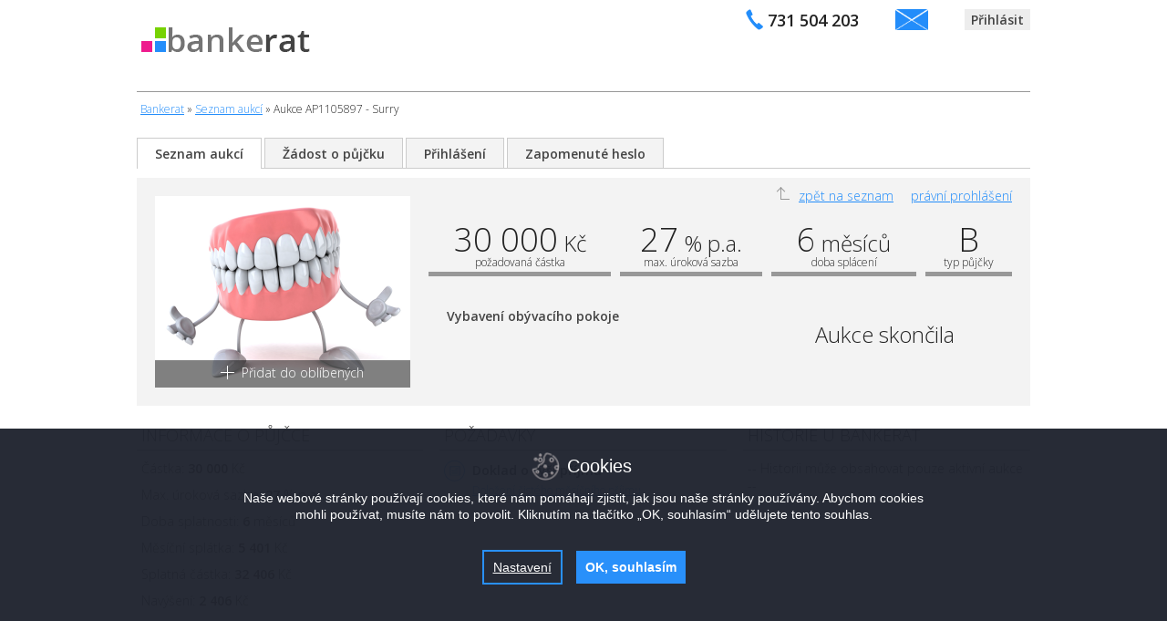

--- FILE ---
content_type: text/html; charset=UTF-8
request_url: https://www.bankerat.cz/seznam-aukci/ap1105897/
body_size: 4504
content:
<!DOCTYPE html>
<html>
	<head>
		<script
		src="/web/js/cookieconsent.js"></script>
		<script
		src="/web/js/cc_bepositive.min.js"></script>

		<meta charset="UTF-8" />
<meta http-equiv="content-Language" content="cs" />
<!--[if !IE]><!--><link href="https://fonts.googleapis.com/css?family=Open+Sans:300,400,600&amp;subset=latin-ext&amp;versionHash=95825" rel="stylesheet" /><!--<![endif]-->
<!--[if !(IE 8)]><link href="https://fonts.googleapis.com/css?family=Open+Sans:300,400,600&amp;subset=latin-ext&amp;versionHash=95825" rel="stylesheet" /><![endif]-->
<!--[if IE 8]><link href="https://fonts.googleapis.com/css?family=Open+Sans:300&amp;subset=latin-ext&amp;versionHash=95825" rel="stylesheet" /><![endif]-->
<link href="/web/img/favicon.ico?versionHash=95825" rel="icon" />
<script src="/web/js/all-bankerat.js?versionHash=95825" type="text/javascript"></script>
<link rel="stylesheet" href="/web/css/bankerat.css?versionHash=95825" media="all"/>
<!--[if IE 8]><link rel="stylesheet" href="/web/css/ie8.css?versionHash=95825" media="all"/><![endif]-->
<link rel="stylesheet" href="/web/css/bankerat_print.css?versionHash=95825" media="print"/>
<meta name="description" content="" />
<meta name="keywords" content="" />
<title>Aukce AP1105897 - Surry | Bankerat</title>		<script type="text/javascript" src="https://track.adform.net/serving/scripts/trackpoint/"></script>
		<!-- Google Tag Manager -->
		<script>(function(w,d,s,l,i){w[l]=w[l]||[];w[l].push({'gtm.start':
			new Date().getTime(),event:'gtm.js'});var f=d.getElementsByTagName(s)[0],
			j=d.createElement(s),dl=l!='dataLayer'?'&l='+l:'';j.async=true;j.src=
			'https://www.googletagmanager.com/gtm.js?id='+i+dl;f.parentNode.insertBefore(j,f);
			})(window,document,'script','dataLayer','GTM-KN5V2HB');
		</script>
		<!-- End Google Tag Manager -->

		<link rel='stylesheet' type='text/css' 
			href='/web/css/cc_bepositive_common.min.css'/>
		<link rel="stylesheet" type="text/css" 
		href="/web/css/cc_bepositive_bottom_bar.min.css"/>

	</head>
	<body>
		<script>	$(function(){		Bkr.SetLanguage({'lightbox-close-icon': 'zavřít','lightbox-close-title': 'zavřít okno','lightbox-loading': 'načítám...','lightbox-error': 'Oups! Při načítání stránky nastala chyba. Opakujte akci ještě jednou.', 'unit-price': 'Kč', 'unit-maturity': 'měsíců', 'day-1': 'den', 'day-2': 'dny', 'day-3': 'dní', 'counter-end': 'Skončeno'});			});</script>		<style>
	a{color: #238DFA;}
	.sys-color{color: #238DFA!important;}
	.sys-color-link{color: #85c1ff!important;}
	.sys-color-row{color: #c8e4ff!important;}
	.sys-bg-color{background-color: #238DFA!important;}
	.sys-bg-color-link{background-color: #85c1ff!important;}
	.sys-bg-color-row{background-color: #c8e4ff!important;}
	.sys-bg-color-bg{background-color: #eef6ff!important;}
	.sys-border-1-color{border: 1px solid #238DFA!important;}
	.sys-border-1-color-link{border: 1px solid #85c1ff!important;}
	.sys-border-1-color-row{border: 1px solid #c8e4ff!important;}
	.sys-border-2-color{border: 2px solid #238DFA!important;}
	.sys-border-2-color-link{border: 2px solid #85c1ff!important;}
	.sys-border-2-color-row{border: 2px solid #c8e4ff!important;}
	.sys-border-3-color{border: 3px solid #238DFA!important;}
	.sys-border-3-color-link{border: 3px solid #85c1ff!important;}
	.sys-border-3-color-row{border: 3px solid #c8e4ff!important;}
	input:focus,select:focus,textarea:focus{border: 1px solid #238DFA!important;}
	input,.selectBox-dropdown{border: 1px solid #85c1ff;}
	.menu-bottom a.active{color: #238DFA;}
</style>
<div class="page">
	<div class="head">
		<a href="/" title="Bankerat" class="logo"><img src="/web/img/bankerat.png" alt="Bankerat"/></a>
		<nav>
			<ul class="top-info">
	<li><img src="/web/img/phone.png" alt="Telefon" class="phone sys-bg-color"/><span class="phone-number">731 504 203</span></li>
	<li><a href="mailto:admin@bankerat.cz" title="Odeslat email na admin@bankerat.cz" class="mail"><img src="/web/img/mail.png" alt="E-Mail" class="sys-bg-color"/></a></li>
			<li><a href="/prihlaseni/" title="Přihlásit" class="top-link">Přihlásit</a>
			</ul>
		</nav>
	</div>
	<article>
		<div class="menu-user">
							<nav>
					<div class="menu-user-box">
						<ul>
															<li class="active"><a href="/seznam-aukci/" title="Seznam aukcí">Seznam aukcí</a></li>
															<li><a href="/zadost-o-pujcku/" title="Zadat žádot">Žádost o půjčku</a></li>
															<li><a href="/prihlaseni/" title="Přihlásit se">Přihlášení</a></li>
															<li><a href="/zapomenute-heslo/" title="Obnovení hesla">Zapomenuté heslo</a></li>
													</ul>
					</div>
				</nav>
						<div class="cl"></div>
		</div>
		<div class="content content-system">
			<div class="form-default"><h1 class="head-h1">Aukce AP1105897 - Surry</h1><div class="form-form-table form-form-table-view form-form-auction-detail">	<div class="form-form-auction-box-head">		<div class="form-form-box-head-image">			<img src="/web/data/img/0001/0351_50228c4d27.png?736280" alt="Aukce AP1105897"/>							<div></div>				<a href="/seznam-aukci/?action=5&itemID=105897&isDetail=1" class="form-form-box-head-image-add" title="Přidat do oblíbených"><span></span>Přidat do oblíbených</a>					</div>		<div class="form-form-box-head-small-list">			<div class="form-form-box-head-small-box-price">				<strong>30 000</strong> Kč				<span>požadovaná částka<span>			</div>			<div class="form-form-box-head-small-box-percent">				<strong>27</strong> % p.a.				<span>max. úroková sazba<span>			</div>			<div class="form-form-box-head-small-box-maturity">				<strong>6</strong> měsíců				<span>doba splácení<span>			</div>			<div class="form-form-box-head-small-box-type">				<strong>B</strong>				<span>typ půjčky<span>			</div>		</div>		<div class="form-form-box-head-reason">Vybavení obývacího pokoje </div>			<div class="form-form-box-head-link-list">			<a href="/seznam-aukci/" title="Seznam aukcí" class="form-form-box-head-center-more">zpět na seznam</a>			<a href="javascript:Bkr.Lightbox('/?sys=auction-legal',true)" title="Zobrazit právní prohlášení žadatele">právní prohlášení</a>					</div>					<div class="form-form-box-head-right-finish">Aukce skončila</div>			</div>	<div class="cl"></div></div>		
<div class="form-form-table form-form-table-view form-form-auction-detail">
	<div class="form-form-auction-box-content-line">
		<div class="form-form-auction-box-content-box form-form-auction-box-content-box-left">
			<h3>Informace o půjčce</h3>
			<div>Částka: <strong>30 000</strong> Kč</div>
			<div>Max. úroková sazba: <strong>27</strong> % p.a.</div>
			<div>Doba splatnosti: <strong>6</strong> měsíců</div>
			<div>Měsíční splátka: <strong>5 401</strong> Kč</div>
			<div>Splatná částka: <strong>32 406</strong> Kč</div>
			<div>Navýšení: <strong>2 406</strong> Kč</div>
						<div>Začátek aukce: <strong>20.9.2023, 10:38</strong></div>
			<div>Konec aukce: <strong>11.10.2023, 17:00</strong></div>
					</div>
		<div class="form-form-auction-box-content-box form-form-auction-box-content-box-center">
			<h3>Požadavky</h3>
														<div class="form-form-auction-security"><span class="icon-security icon-security-receive icon-security-ok" title="Doklad o výši příjmu"></span><strong>Doklad o výši příjmu</strong><div><a href="/investice/smluvni-dokumentace/" title="Vzorová smluvní dokumentace" target="_blank">Doložení čistého měsíčního příjmu</a>.</div></div>																						</div>
		<div class="form-form-auction-box-content-box form-form-auction-box-content-box-right">
			<h3>Historie u Bankerat</h3>
							<div>-- Historii může obsahovat pouze aktivní aukce --</div>
					</div>
		<div class="cl"></div>
	</div>
									<div class="form-form-auction-box-content-line">
			<div class="form-form-auction-box-content-box form-form-auction-box-content-box-left">
				<h3>Osobní údaje</h3>
				<div>Věk: <strong>45</strong> let</div>
				<div>Pohlaví: <strong>Muž</strong></div>
				<div>Rodinný stav: <strong>Svobodný</strong></div>
				<div>Počet dospělých členů v domácnosti: <strong>2</strong></div>
				<div>Počet vyživovaných osob: <strong>0</strong></div>
				<div>Druh bydlení: <strong>Vlastní</strong></div>
				<div>Forma vlastnictví: <strong>Jsem spoluvlastník</strong></div>				<div>Kraj: <strong>Olomoucký</strong></div>
			</div>
			<div class="form-form-auction-box-content-box form-form-auction-box-content-box-center">
				<h3>Zdroj příjmu</h3>
				<div>Příjem: <strong>Pracovní poměr na dobu neurčitou</strong></div>
				<div>Datum od: <strong>Únor 2010</strong></div>								<div>Pracovní pozice: <strong>Procesní technik</strong></div>								<div>Doložitelný čistý měsíční příjem: <strong>28 000</strong> Kč</div>
				<div>Ostatní (nedoložitelné) příjmy: <strong>4 000</strong> Kč</div>				<div>Měsíční náklady na domácnost: <strong>do 3 000 Kč</strong></div>
				<div>Čistý měsíční příjem na domácnost: <strong>50 000</strong> Kč</div>			</div>
			<div class="form-form-auction-box-content-box form-form-auction-box-content-box-right">
				<h3>Ostatní půjčky a závazky</h3>
				<div>Celková částka: <strong>400 001 Kč - 600 000 Kč</strong></div>
								<div>Celkový počet: <strong>4</strong></div>
				<div>Celková měsíční splátka: <strong>5 001 Kč - 7 000 Kč</strong></div>
				<div>Platební morálka: <strong>Jsem občas několik dní po splatnosti</strong></div>
							</div>
			<div class="cl"></div>
		</div>
		<div class="form-form-auction-box-content-line">
			<div class="form-form-auction-box-content-box form-form-auction-box-content-box-left">
				<h3>Exekuce a soudní řízení</h3>
				<div>Exekuce: <strong>Nejsem si vědom/a žádné exekuce</strong></div>
								<div>Soudní řízení: <strong>Není proti mně vedeno žádné soudní řízení</strong></div>
			</div>
			<div class="form-form-auction-box-content-box form-form-auction-box-content-box-full">
				<h3>Ostatní informace</h3>
				<div>-- Žadatel neuvedl žádné další informace --</div>
			</div>
			<div class="cl"></div>
		</div>
					</div>
<h3 class="auction-detail-h3">Nabídky na půjčku</h3>
	<div class="auction-detail-offer-no">Nabídky může obsahovat pouze aktivní žádost</div>
</div>			<div class="menu-nav">
				<nav>
					<div class="menu-path">	<a href="/" title="Bankerat">Bankerat</a>						 » <a href="/seznam-aukci/" title="Seznam aukcí">Seznam aukcí</a>								 » Aukce AP1105897 - Surry			</div>				</nav>
			</div>
		</div>
		<div class="cl"></div>
	</article>
	<div class="cl">
	</div>
	<footer>
		<div class="foot">
			<p>
Provozovatel portálu vylučuje jakoukoli odpovědnost za použití údajů nebo informací dostupných na těchto internetových stránkách, zejména pro daňové nebo jiné evidenční účely. Informace uvedené na těchto internetových stránkách jsou poskytovány pouze pro informační účely. Uživatelům proto doporučuje, aby před použitím těchto údajů přijali veškerá nutná opatření. 
</p>
	<div class="cl">
	</div>
			Copyright © 2026 Bankerat ® je ochraná známka, číslo zápisu 326974
		</div>
	</footer>
</div>
<script>
	var GlobalPageType = 'web';
	var GlobalLanguage = {'lbx-alert': 'Upozornění','lbx-close': 'Zavřít','component-loading': 'načítám','component-archive-head': 'Archiv souborů', 'url-admin-img' : '/web/img/admin/', 'url-admin-js' : '/web/admin/js/', 'url-admin-css' : '/web/admin/css/'};
	var GlobalActiveMenu = '';
</script>
		<!-- Google Tag Manager --> <noscript><iframe src="//www.googletagmanager.com/ns.html?id=GTM-KN5V2HB"  height="0" width="0" style="display:none;visibility:hidden"></iframe></noscript> <script>(function(w,d,s,l,i){w[l]=w[l]||[];w[l].push({'gtm.start': new Date().getTime(),event:'gtm.js'});var f=d.getElementsByTagName(s)[0], j=d.createElement(s),dl=l!='dataLayer'?'&l='+l:'';j.async=true;j.src= '//www.googletagmanager.com/gtm.js?id='+i+dl;f.parentNode.insertBefore(j,f); })(window,document,'script','dataLayer','GTM-KN5V2HB');</script> <!-- End Google Tag Manager -->
		<script>
			/* <![CDATA[ */
			var seznam_retargeting_id = 12031;
			/* ]]> */
		</script>
		<script>
			/* <![CDATA[ */
			var google_conversion_id = 971702095;
			var google_custom_params = window.google_tag_params;
			var google_remarketing_only = true;
			/* ]]> */
		</script>
		<script src="//www.googleadservices.com/pagead/conversion.js"></script>
		<noscript>
		<div style="display:inline;">
		<img height="1" width="1" style="border-style:none;" alt="" src="//googleads.g.doubleclick.net/pagead/viewthroughconversion/971702095/?value=0&amp;guid=ON&amp;script=0"/>
		</div>
		</noscript>
		<script>
			var daktela_chat_url = 'https://bankerat.daktela.com/';
			var daktela_chat_queue = '2800';
			var daktela_chat_hash = '0sp170rpoo8ss1nso2p6qr48rn5343r7';

			var daktela_chat_script = document.createElement('script');
			daktela_chat_script.type = 'text/javascript'; daktela_chat_script.async = true;
			daktela_chat_script.src = daktela_chat_url + 'static/scripts/chat.js';
		//	document.getElementsByTagName('head')[0].appendChild(daktela_chat_script);

			var daktela_ctc_url = 'https://bankerat.daktela.com/';
			var daktela_ctc_queue = '2950';
			var daktela_ctc_hash = 'op4r356srr1972242p8s7rnos4qss517';

			var daktela_ctc_script = document.createElement('script');
			daktela_ctc_script.type = 'text/javascript'; daktela_ctc_script.async = true;
			daktela_ctc_script.src = daktela_ctc_url + 'static/scripts/ctc.js';
			document.getElementsByTagName('head')[0].appendChild(daktela_ctc_script);
		</script>
<!-- Daktela CTC - END Body -->
		<script src="//c.imedia.cz/js/retargeting.js"></script>
		
<!-- Adform Tracking Code BEGIN -->
<script type="text/javascript">
    window._adftrack = Array.isArray(window._adftrack) ? window._adftrack : (window._adftrack ? [window._adftrack] : []);
    window._adftrack.push({
        pm: 1173974
    });
    (function () { var s = document.createElement('script'); s.type = 'text/javascript'; s.async = true; s.src = 'https://track.adform.net/serving/scripts/trackpoint/async/'; var x = document.getElementsByTagName('script')[0]; x.parentNode.insertBefore(s, x); })();

</script>
<noscript>
    <p style="margin:0;padding:0;border:0;">
        <img src="https://track.adform.net/Serving/TrackPoint/?pm=1173974" width="1" height="1" alt="" />
    </p>
</noscript>
<!-- Adform Tracking Code END -->

	<script
	src="/web/js/cc_bepositive_bottom_bar.min.js"></script>

	</body>
</html>



--- FILE ---
content_type: text/css
request_url: https://www.bankerat.cz/web/css/bankerat.css?versionHash=95825
body_size: 10626
content:
/*BODY*/body, p, div, span, form, ul, li, h1, h2, h3, h4, h5, h6, input{margin:0px;padding:0px;font-weight:300;}body{font-size:14px;font-family:'Open Sans', arial, Tahoma!important;font-weight:300;color:#222;}a{font-weight:300;color:#238dfa;}a:hover{text-decoration:none;}label{cursor:pointer;}img{border:0px;}b, strong{font-weight:400;}.cl{clear:both;}/*PAGE*/.line-top{height:6px;background:#444;}.page{width:980px;height:200px;margin:0 auto;}.head{height:120px;border-bottom:1px solid #989898;position:relative;}.logo{position:absolute;top:30px;left:5px;}.menu-head{position:absolute;bottom:0px;left:0px;}.menu-head li{float:left;list-style:none;padding-right:30px;}.top-info{float:right;padding-top:12px;}.top-info li{list-style:none;float:left;padding-left:40px;}.top-link{background:#ededed;color:#444!important;text-decoration:none;padding:2px 7px;font-weight:600;}body .menu-head a,.menu-head span{display:block;height:30px;padding:5px 2px 0;color:#444;font-size:18px;text-decoration:none;cursor:pointer;border-bottom:2px solid white;}body .menu-head a:hover{color:#444;}.head .phone{background:#238DFA;height:23px;position:relative;top:-2px;}.head .phone-number{font-size:18px;font-weight:600;margin-left:5px;position:relative;top:-6px;}.head .mail{}.head .mail img{background:#238DFA;height:23px;position:relative;top:-2px;}.menu-bottom{border-top:1px solid #989898;padding-top:30px;margin-top:20px;}.menu-bottom-box{width:20%;float:left;}.menu-bottom-box-in{padding:0 0 0 20px;}.menu-bottom-box li{list-style:none;padding:2px 0;}.menu-bottom-box h3{font-size:14px;margin:0 0 10px 0;text-transform:uppercase;padding:0px;}body .menu-bottom-box a{text-decoration:none;color:#444;}.menu-bottom-box a:hover{text-decoration:underline!important;}.foot{border-top:1px solid #989898;padding:10px 0 16px;margin-top:30px;text-align:center;color:#666;font-size:11px;}.menu-nav{margin-top:10px;padding-left:4px;font-size:12px;}.bkr-lightbox{position:relative;z-index:10000;display:none;}.bkr-lightbox-bg{position:fixed;width:100%;height:100%;background:black;top:0px;left:0px;z-index:10001;opacity:0.5;filter:alpha(opacity=50);-moz-opacity:0.5;-khtml-opacity:0.5;-ms-filter:"progid:DXImageTransform.Microsoft.Alpha(Opacity=50)";}.bkr-lightbox-box{min-height:100px;background:white;z-index:10002;position:fixed;width:100%;top:50%;margin-top:-50px;}.bkr-lightbox-in{position:relative;height:100%;padding:30px 5px;width:980px;margin:0px auto;}.bkr-lightbox-info{font-size:24px;text-align:center;}body a.bkr-lightbox-close{position:absolute;top:7px;right:0px;width:30px;background-image:url(/web/img/lightbox_close.png);text-align:center;padding-top:24px;background-repeat:no-repeat;background-position:top center;font-size:10px;color:#444;text-decoration:none;}body a.bkr-lightbox-close:hover{text-decoration:underline;color:#444;}.window-label-1 , .window-label-2{font-size:28px;padding-left:5px;}.window-line{width:400px;height:1px;background:#989898;margin:30px auto 20px;}body a.button-1{width:300px;font-size:30px;color:white;text-decoration:none;display:block;padding:7px 0 0 14px;height:50px;background-image:url(/web/img/button_1.png);background-repeat:no-repeat;background-position:265px 14px;float:left;margin-left:19px;}body a.button-1:hover{color:white;}.window-button{height:55px;padding-top:20px;}body a.button-1.button-borrow{margin-left:0px;}.window-profile-label{font-size:48px;margin-top:-15px;}.window-profile-menu{margin-top:20px;min-height:45px;}.window-profile-menu li{list-style:none;margin-right:13px;float:left;}.window-profile-menu li:last-child{margin-right:0px;}.window-profile-menu li a{padding:3px 10px;border:2px solid #989898;color:#444;text-decoration:none;}.window-profile-menu li a:hover{color:#444;}body .window-profile-menu li a.button-borrow,body .window-profile-menu li a.button-invest,body .window-profile-menu li a.button-profit{border:0px;padding:5px 12px;color:white;font-weight:400;}.window-profile-line{height:1px;background:#989898;}.window-profile-text-none{font-size:30px;margin-top:20px;}.button-borrow{background:#ee1a8d;}.button-invest{background:#238dfa;}.button-profit{background:#77d202;}body a.link-borrow{color:#ee1a8d;}body a.link-invest{color:#238dfa;}body a.link-profit{color:#77d202;}.window-profile-detail{position:relative;}.window-profile-detail-auction{height:160px;}.window-profile-detail-offer{height:170px;}.window-profile-detail-item{height:190px;}.window-profile-detail-profit{height:215px;}.window-profile-detail h4{font-size:36px;font-weight:300;position:absolute;top:10px;}.window-profile-detail-menu{position:absolute;top:60px;}.window-profile-detail-info{position:absolute;top:90px;color:red;font-size:18px;z-index:1;width:585px;}.window-profile-detail-li-label{position:absolute;top:20px;left:510px;width:250px;text-align:right;font-size:14px;}.window-profile-detail-li-value{position:absolute;top:20px;left:770px;width:210px;font-size:18px;}.window-profile-detail .window-profile-detail-li-label li{height:31px;padding-top:4px;}.window-profile-detail .window-profile-detail-li-label li.window-profile-detail-li-big{height:27px;padding-top:18px;}.window-profile-detail .window-profile-detail-li-value li.window-profile-detail-li-big{height:50px;margin:-5px 0px 0px -3px;}.window-profile-detail .window-profile-detail-li-value li.window-profile-detail-li-big span{font-size:36px;}.window-profile-detail li{list-style:none; height:35px;vertical-align:middle;}body li.window-profile-detail-li-link{font-size:14px;height:20px!important;position:relative;top:-4px;}.window-profile-detail-is{margin-top:30px;}.window-profile-detail-li-more{display:none;}.window-profile-back:hover{text-decoration:underline;}.window-profile-back{text-decoration:none;font-size:14px;margin-left:30px;}.window-profile-back img{margin:0 8px 2px 0;}.window-profile-event{height:170px;position:relative;}.window-profile-event ul{padding-top:5px;}.window-profile-event li{list-style:none;position:relative;margin:5px 0 5px 90px;font-size:12px;}.window-profile-event-none{padding:20px;font-size:18px;text-align:center;}.window-profile-event-date{position:absolute;left:-70px;font-size:11px;color:#666;bottom:1px;font-weight:400;top:0px;}.window-profile-event-new{font-size:11px;color:red;margin-left:8px;font-weight:400;}.window-profile-event-more{padding:6px 14px;border:2px solid #989898;color:#444!important;text-decoration:none;font-size:18px;position:absolute;right:0px;bottom:0px;}.window-profile-detail-profit-values{padding:0px;position:absolute;top:25px;left:10px;}.window-profile-detail-profit-values li{list-style:none; font-size:12px;height:20px;padding:0 0 0 0;}.window-profile-detail-profit-values li.window-profile-detail-profit-values-val input{font-family:'Open Sans', arial, Tahoma!important;font-weight:300;height:35px;padding-left:10px;color:black;font-size:18px;border:0px!important;width:380px;padding:0px;margin:0px;}.window-profile-detail-profit-text{width:600px;padding-left:10px;position:absolute;top:105px;font-size:14px;}.head .user-box{position:relative;top:4px;}.top-info .name{position:relative;top:12px;}.user-nick{position:absolute;right:2px;bottom:9px;font-size:12px;}.ui-widget-overlay{position:fixed;height:100%;width:100%;top:0px;background: black;opacity:0.5;filter:alpha(opacity=50);-moz-opacity:0.5;-khtml-opacity:0.5;-ms-filter:"progid:DXImageTransform.Microsoft.Alpha(Opacity=50)";z-index:2000;}body .ui-dialog.ui-widget-content{background: white;top:50px!important;z-index:2001;}body .ui-dialog .ui-widget-content{padding-right:0px;}body .ui-dialog .ui-dialog-buttonpane{height:0px;margin:0px;padding:0px;}body .ui-dialog .ui-dialog-titlebar-close{position:static;float:right;width:22px;height:23px;background-image:url(/web/img/lightbox_close.png);border: 0px; background-color:transparent;font-size: 11px;text-transform:uppercase;color: white; padding: 2px 4px!important;cursor:pointer;margin:5px 1px;}.ui-dialog .ui-dialog-title{color:#444;font-size: 24px!important;padding: 10px;}.ui-dialog .ui-dialog-buttonset button {position:absolute;top:-35px; right: 10px;border: 0px; background:#666;font-size: 14px;text-transform:uppercase;color: white; padding: 5px 10px!important;cursor:pointer;margin:0px!important;}.ui-dialog .ui-dialog-buttonset {position:relative;}.ui-dialog .number {font-size:12px;position:static;letter-spacing:normal;}.ui-dialog .ui-dialog-buttonset #cancel{display:none;}body .ui-dialog .ui-dialog-titlebar{cursor:default!important;}.ui-dialog input.ui-widget-content, .ui-dialog select.ui-widget-content{border: 1px solid #999;}*{outline:none;}/*WEB*/body .head{height: 100px;}.content{margin-top:10px;}.menu-user{margin-top:50px;position:relative;height:33px;border-bottom:1px solid #CCCCCC;}body .menu-user-box li {float:left;list-style:none;border-top:1px solid #ccc;border-left:1px solid #ccc;border-right:1px solid #ccc;margin-right:3px;}.menu-user-box li a{border-bottom: 1px solid #ccc;display:block;text-decoration:none;color:#444;font-size:14px;padding:7px 19px 6px;background:#f3f3f3;font-weight:600;}.menu-user-box li a span{margin-left:5px;}.menu-user-box li.active a{background:white;border-bottom:1px solid white;}.button-more{font-size:12px;color:white;padding:4px 6px;text-decoration:none;font-weight:400;}.button-more.sys-bg-color{background:#C5C5C5!important;color:#444!important;}.form-checkbox-favourite{cursor:pointer;}.form-list-checkbox{display:block;width:16px;height:15px;background-image:url(/web/img/checkbox.png);background-repeat:no-repeat;margin-left:4px;}.form-list-checkbox-active{background-position:-16px 0px;}.icon-security{float:left;height:24px;width:23px;background-image:url(/web/img/security_icon.png);background-repeat:no-repeat;margin-right:3px;cursor:help;background-position:0px -72px;}.icon-security-extract{background-position:0px -96px;}.icon-security-extract.icon-security-ok{background-position:0px -24px;}.icon-security-receive{background-position:-23px -96px;}.icon-security-receive.icon-security-ok{background-position:-23px -24px;}body .icon-security-property{background-position:-46px -96px;margin-right:0px;}.icon-security-property.icon-security-ok{background-position:-46px -24px;}.icon-security-guarantor{background-position:-69px -96px;}.icon-security-guarantor.icon-security-ok{background-position:-69px -24px;}body .form-form-table-view .form-form-auction-box-head{background:#f3f3f3;margin-bottom:20px;position:relative;height:250px;}.form-form-box-head-image{width:280px;height:210px;position:absolute;top:20px;left:20px;}.form-form-auction-detail a.sys-bg-color{width:280px;color:white;bottom:20px;height:41px;padding:15px 0;position:absolute;right:20px;text-decoration:none;font-size:30px;text-align:center;display:block;}.form-form-box-head-link-list{position:absolute;top:10px;right:5px;}.form-form-box-head-link-list a{margin-right:15px;}.form-form-box-head-link-list a.form-form-box-head-center-more{padding-left:25px;background-image:url(/web/img/back.png);background-repeat:no-repeat;}.form-form-box-head-image div{position:absolute;background:black;height:30px;bottom:0px;width:100%;left:0px;z-index:1;opacity:.5;filter:alpha(opacity=50);-ms-filter:"progid:DXImageTransform.Microsoft.Alpha(Opacity=50)";}.form-form-box-head-image a{position:absolute;height:26px;bottom:0px;width:100%;z-index:2;display:block;color:white;text-decoration:none;text-align:center;padding:4px 0 0 10px;}.form-form-box-head-image a span{width:15px;height:15px;display:inline-block;background-image:url(/web/img/favourite.png);background-repeat:no-repeat;position:relative;margin-right:8px;top:2px;background-position:0px -15px;}.form-form-box-head-image a.form-form-box-head-image-add span{background-position:0px 0px;}.form-form-box-head-small-list{position:absolute;top:43px;left:320px;font-size:24px;}.form-form-box-head-small-list div{float:left;width:auto;text-align:center;border-bottom:5px solid #989898;margin-right:10px;height:60px;}body .form-form-box-head-small-list strong{font-size:36px;font-weight:300;}.form-form-box-head-small-list span{font-size:12px;display:block;position:relative;top:-8px;}div.form-form-box-head-small-box-price{width:200px;}div.form-form-box-head-small-box-percent{width:156px;}div.form-form-box-head-small-box-maturity{width:159px;}div.form-form-box-head-small-box-type{width:95px;margin:0px;}.form-form-box-head-end{position:absolute;font-size:12px;color:#777;right:190px;bottom:96px;}.form-form-auction-detail .bkr-counter-box{position:absolute;left:805px;bottom:96px;font-size:18px;}.form-form-box-head-reason{position:absolute;left:340px;top:142px;width:305px;color:#444;overflow-y:auto;height:97px;font-weight:600;}.form-form-box-head-right-finish{position:absolute;top:155px;width:280px;text-align:center;right:20px;font-size:24px;}.form-form-auction-box-content-box{float:left;margin-right:13px;padding:0 5px 25px 0;}.form-form-auction-box-content-box div{padding:0px 5px 10px;}.form-form-auction-box-content-box strong{font-weight:600!important;}.form-form-auction-box-content-box h3{text-transform:uppercase;font-size:18px;margin-bottom:10px;border-bottom:1px solid #989898;padding:0px 5px 4px;line-height:normal;}.form-form-auction-box-content-box-h2{font-size:36px;padding:0 0 20px;}.form-form-auction-box-content-box .bad-data{text-decoration:line-through;color:#AAA;}.auction-detail-h3{text-transform:uppercase;font-size:18px;padding:0 5px 10px;}div.form-form-auction-box-content-box-left{width:314px;}div.form-form-auction-box-content-box-center{width:315px;}div.form-form-auction-box-content-box-right{width:315px;margin-right:0px;padding-right:0px;}.form-form-auction-box-content-box-full{width:648px;margin-right:0px;padding-right:0px;}body .form-form-auction-security{padding:0 5px 10px;}.form-form-auction-security span{margin:0 8px 5px 0;}.form-form-auction-security div{font-size:12px;color:#777;padding:6px 5px 0 31px;}.form-form-auction-security strong{position:relative;top:2px;}.window-offer-security ul{padding-top:10px;}.form-offer-security ul{margin-left:-15px;}.window-offer-security li,.form-offer-security li{list-style:none;padding:10px 0 10px 40px;background-image:url(/web/img/right_invest.png);background-repeat:no-repeat;background-position:5px 17px;}body .window-offer-security h3,body .form-offer-security h3{font-size:18px;font-weight:400;}.window-offer-security strong,.form-offer-security strong{font-weight:600;}.form-auction-add-security-description{height:35px;font-size:14px;color:#777;padding:2px 0 0 47px;}body .form-offer-security li{padding-left:35px;background-position:0px 17px;background-image:url(/web/img/right_borrow.png);}.span-installment-in,.span-installment-in{font-size:24px;}body input.form-input-item.input-auction-add-big{font-size:24px;}body .form-line-item-big{min-height:59px;}#recaptcha_response_field{border:1px solid #ccc!important;font-size:18px!important;padding:4px!important;width:292px!important;}body .recaptchatable #recaptcha_image{border:1px solid #ccc!important;}#recaptcha_response_field:focus{border:1px solid #238dfa!important;}#recaptcha_table{border:0px!important;}#recaptcha_table td{padding:0px!important;}.recaptcha_image_cell{width:320px!important;background:transparent!important;}.recaptcha_image_cell center{width:302px!important;}#recaptcha_widget_div{width:450px!important;}#recaptcha_logo{margin-left:10px;}.auction-detail-offer{width:100%;border-collapse:collapse;border:1px solid #d8d8d8;}.auction-detail-offer td{text-align:center;border:1px solid #d8d8d8!important;padding:0px!important;}.auction-detail-offer thead tr{background:#F3F3F3;}.auction-detail-offer thead div{position:relative;}.auction-detail-offer td div{padding:8px;}.auction-detail-offer td:first-child{text-align:left;}.auction-detail-offer .price-accept{text-align:left;color:#77D202;}.auction-detail-offer-no{font-size:24px;text-align:center;padding:10px;}.auction-info-logo{display:none;}.auction-info-h3{display:none;}.auction-info-label{font-size:18px;font-weight:bold;padding:3px;}.auction-info-line{padding:3px;border-bottom:0px;position:relative;}.auction-info-line-end{padding-bottom:5px;}.auction-info-line-right{width:400px;display:block;position:absolute;right:3px;top:3px;}.auction-info-line-left{}.auction-info-signature-box{display:none;}.row-submit-view{margin-top:20px;}.row-submit-view a.button{font-family:'Open Sans', arial, Tahoma;cursor:pointer;font-size:24px;color:white;height:40px;text-align:left;text-transform:none;font-weight:300;color:white;padding:5px 10px 0 14px;float:right;position:relative;top:0px;text-decoration:none;background:#EE1A8D;}.row-submit-view a.button span{background-image:url(/web/img/button_2.png);width:26px;height:26px;display:block;float:right;margin:5px 0 0 15px;}/* -- lightbox -- */.lbx-window{position:fixed;width:100%;height:100%;z-index:200;top:0px;left:0px;background:black;opacity:.8;filter:alpha(opacity=80);-ms-filter:"progid:DXImageTransform.Microsoft.Alpha(Opacity=80)";display:none;}.lbx-alert{position:fixed;width:370px;background:white;margin-left:50%;left:-185px;z-index:250;display:none;}.lbx-iframe{position:fixed;width:500px;background:white;margin-left:50%;left:-250px;z-index:210;display:none;}.lbx-head{padding:5px 9px;font-size:14px;color:white;}.lbx-close{width:16px;height:15px;background-image:url(/web/img/admin/lbx-close.png);display:block;float:right;top:2px;left:3px;position:relative;cursor:pointer;}.lbx-head .lbx-label{cursor:default;text-transform:uppercase;}.lbx-button input{width:100px;float:right;height:30px;text-align:center;font-size:14px;color:white;margin:14px 14px 14px 0px;cursor:pointer;border:0px;}.lbx-button .lbx-storno{background:#666;}.lbx-alert .lbx-content{padding:9px;font-size:14px;min-height:70px;}/* -- Formulář -- */.content-system{;position:relative;}.content-system .menu-nav{position:absolute;top:-94px;}.form-step-bg{position:relative;}.form-step-bg-in{position:absolute;width:100%;height:1px;background:#ccc;top:-43px;z-index:0;}.form-step{height:68px;position:relative;z-index:1;}.form-step a{background-image:url(/web/img/step_done.png);background-position:156px 24px;background-repeat:no-repeat;}.form-step a.sys-color{background-image:none;}.form-step a, .form-step span{padding:11px 0;background-color:#fdfdfd;color:#444;text-decoration:none!important;display:block;float:left;font-size:14px;width:100%;text-align:center;border:1px solid #ccc;font-size:18px;}.form-step li{list-style:none;margin-right:19px;width:180px;float:left;}.form-step li:last-child{margin-right:0px;margin-left:1px;}.form-step li:first-child{margin-right:20px;}.form-step span{cursor:default;}.form-form-table-view .form-form-box{border:0px;padding-right:5px;padding-top:20px;background:#ededed;}.form-form-table-view .form-line-item{background:white;padding:5px;min-height:24px;font-size:18px;color:black;margin-bottom:15px;}.form-form-table-view .form-line-item.item-medium{width:250px;}.form-form-table-view .form-line-item.item-small{width:150px;}.form-form-table-view .form-line-box-in.box-full{width:900px;margin-right:0px;}.form-form-table-view .form-line-item span{font-size:14px;color:#444;}.form-form-table-view .form-line-box-in{width:432px;float:left;margin-right:35px;}.form-form-table-view .form-line-line{height:0px;clear:both;margin:0px;}body .form-form-table-view .form-input-textarea{padding:0px;margin:0px;border:0px;}.form-form-table-view b,.form-form-table-view strong{font-weight:400;}.form-form-box{background:#fdfdfd;margin:0px 0 18px;border:1px solid #ccc;padding:17px 40px;}h3.form-line-label{font-weight:300;font-size:30px;border-bottom:1px solid #ccc;padding:0 0 12px 0;margin-bottom:16px;}div.form-line-label{min-height:25px;}.form-line-item{min-height:50px;}.form-line-description-box{position:relative;}.form-line-description{position:absolute;width:445px;color:#777;right:0px;font-style:italic;}.form-line-line{height:1px;background:#ccc;margin:10px 0 16px;}.form-step-2-box{width:280px;height:20px;float:left;font-size:16px;position:relative;top:-3px;}.form-step-2-box span{float:left;padding:6px 0 0 5px;}.form-step-2-box-installment{font-size:18px;}.form-step-2-box-installment span{font-size:36px;padding:0 10px;}body div.form-step-2-rate-box{position:relative;min-height:0px;}.form-slider-box{float:left;position:relative;top:2px;}.form-default .form-slider-road{position:absolute;width:550px;height:3px;background:#ccc;left:30px;top:7px;z-index:2;}.form-default .form-slider-back{position:absolute;left:0px;top:-3px;}.form-default .form-slider-next{position:absolute;left:587px;top:-3px;}.form-default .form-slider-val-min{position:absolute;left:30px;top:19px;font-size:12px;color:#888;width:100px;}.form-default .form-slider-val-max{position:absolute;left:480px;top:19px;font-size:12px;color:#888;width:100px;text-align:right;}.form-default .form-slider-i{position:absolute;top:-8px;font-size:11px;color:#888;width:12px;text-align:center;margin-left:-6px;font-weight:400;cursor:help;}.form-default .form-slider-i.form-slider-i-price.form-slider-i-D,.form-default .form-slider-i.form-slider-i-percent.form-slider-i-N{margin-left:-3px;}.form-default .form-slider-i.form-slider-i-price.form-slider-i-N,.form-default .form-slider-i.form-slider-i-maturity.form-slider-i-N{margin-left:-9px;}.form-default .form-slider-hide{background:#FDFDFD;width:620px;position:absolute;left:-5px;height:75px;top:-30px;z-index:5;opacity:.7;filter:Alpha(Opacity=70);-ms-filter:"progid:DXImageTransform.Microsoft.Alpha(Opacity=70)";}.addborrow-type-box{width:896px;height:62px;border:1px solid #ccc;position:relative;}.addborrow-type-container{position:absolute;width:100%;height:100%;background:white;z-index:1;}.addborrow-type-container .no-select{font-size:24px;padding:14px 0 0 20px;display:block;color:black;}.addborrow-type-description{font-size:18px;padding:18px 0 0 20px;display:block;color:black;}.addborrow-type-values{display:none;position:absolute;width:100%;top:63px;background:white;border:1px solid #444;left:-1px;border-top:0px;z-index:1;}.addborrow-type-values li{list-style:none;height:62px;position:relative;border-bottom:1px solid #ccc;}.addborrow-type-values li:last-child{border:0px;}.addborrow-type-box-a,.addborrow-type-box-in-a{position:absolute;width:100%;height:100%;z-index:10;background-image:url(/web/img/blank.png);}.addborrow-type-box-down{position:absolute;width:24px;height:100%;right:0px;background-image:url(/web/img/admin/orderDesc-N.png);background-repeat:no-repeat;background-position:center center;z-index:9;}.addborrow-type-price-val,.addborrow-type-maturity-val{position:absolute;top:9px;left:710px;color:#444;display:block;}span.addborrow-type-maturity-val{top:31px;}.addborrow-type-price-val span,.addborrow-type-maturity-val span{font-size:18px;color:black;}.addborrow-type-label span{color:black;}.addborrow-type-price-text,.addborrow-type-maturity-text{position:absolute;top:13px;left:500px;color:#444;text-align:right;display:block;width:200px;}span.addborrow-type-maturity-text{top:35px;}.addborrow-type-label{width:50px;position:absolute;display:block;top:38px;left:814px;text-align:center;color:#777;font-size:11px;font-weight:400;}.form-step-2-rate-box .addborrow-type-img{left:859px;top:-58px;cursor:help;}.form-step-2-rate-box .addborrow-type-label{left:650px;top:-67px;position:absolute;width:200px;text-align:right;font-size:14px;display:none;}.form-step-2-rate-box .addborrow-type-label span{font-size:30px;color:#444;padding-left:5px;}.addborrow-type-img{width:39px;height:23px;background-image:url(/web/img/type.png);background-repeat:no-repeat;position:absolute;display:block;top:13px;left:820px;}.addborrow-type-img-4{background-position:-48px -155px;}.addborrow-type-img-3{background-position:-48px -178px;}.addborrow-type-img-2{background-position:-48px -201px;}.addborrow-type-img-1{background-position:-48px -224px;}.addborrow-type-img-5{background-position:-48px -247px;}body .addborrow-type-moseouver{background:#f9f9f9;}.form-step-1-type{height:105px;}body .form-step-2-box input{display:none;}.addborrow-type-description-line{font-size:14px;color:#777;font-style:italic;padding-top:15px;}.form-slider-price,.form-slider-percent,.form-slider-maturity{width:550px;}.form-step-2-box input,.form-step-2-box  .form-value-price,.form-step-2-box  .form-value-percent,.form-step-2-box  .form-value-maturity{border:1px solid #ccc;background:white;text-align:right;width:100px;display:block;padding:4px;font-size:18px;color:black;cursor:text;float:left;}.form-value-installment{}.form-step-3-image{margin:10px -5px -5px 0px;}.form-step-5-box{background:white;height:400px;overflow:auto;margin:25px 0px;padding:5px;border:1px solid #ccc;}.form-step-5-box .span-value{font-weight:bold;}.form-step-5-check label{position:relative;top:-4px;left:3px;}.form-img-default{display:block;float:left;width:120px;height:90px;margin-right:5px;margin-bottom:5px;border:2px solid white;}body .row-submit input{font-family:'Open Sans', arial, Tahoma;cursor:pointer;font-size:24px;color:white;height:45px;float:left;text-align:left;text-transform:none;font-weight:300;color:white!important;padding:0 14px!important;background:#999;}body .row-submit input.sys-bg-color{float:right;background-image:url(/web/img/button_2.png);background-repeat:no-repeat;background-position:right 10px top 10px;margin:0px!important;padding:5px 45px 5px 14px!important;}body .row-submit input.sys-bg-color span{float:right;background-image:url(/web/img/button_2.png);background-repeat:no-repeat;background-position:145px 10px;width:180px;margin:0px!important;}.row-submit{padding-top:2px;}h1.head-h1{font-size:36px;display:none;}body input[type*=submit],body input[type*=button]{border:0px!important;}body input:focus{outline:none;}body .form-form-box-security-add{font-size:18px;}body .form-form-box-security-add .form-input-checkbox-box,.form-input-checkbox-box-plain{height:33px;width:33px;border:1px solid #ccc;background:white;display:block;float:left;margin-right:5px;cursor:pointer;}body .form-form-box-security-add .form-input-checkbox-box .form-input-checkbox-in{padding:0px;margin:0px;width:100%;height:100%;background:white;}body .form-form-box-security-add .form-input-checkbox-box .form-input-checkbox-in.sys-bg-color{background-color:white!important;background-position:center top;background-image:url(/web/img/checkbox_full.png);background-repeat:no-repeat;}body .form-form-box-security-add label,.form-form-box-security-add .form-input-checkbox-label-plain{font-size:18px;padding:0 6px;position:relative;top:2px;cursor:pointer;}body .form-input-checkbox-box-plain{background-position:center -33px;background-image:url(/web/img/checkbox_full.png);background-repeat:no-repeat;}body .form-form-box-security-add-span-middle{padding:0 5px;position:relative;top:2px;}body .form-form-box-security-add-span-right{padding:0 5px;position:relative;top:2px;}.windows-offer-accept{height:80px;padding-top:20px;}.windows-offer-accept a{padding:5px 14px;background:#999;color:white;text-decoration:none;color:white;font-size:24px;margin-right:8px;}.bkr-lightbox-content h2{font-size:28px;}.form-default h1.head-h1{padding:0 0 10px 0;font-weight:300!important;}.form-default .tab-list{width:100%;clear:both;}.form-default .tab-list li{list-style:none;background:#666;float:left;margin-right:15px;}.form-default .tab-list a{text-decoration:none;color:white!important;text-transform:uppercase;padding:4px 25px 4px 10px;display:block;width:100%;}.form-default .tab-list img{position:relative;top:2px;left:18px;}.form-default{font-size:14px;}.form-default .path-list{padding:2px;margin:4px 2px;}.form-default .form-list-table-up{display:none;}.form-default .form-list-table{border-collapse: collapse;width:100%;font-size:13px;}.form-default .form-list-table th,.form-default .form-list-table td{border:0px;}.form-default .form-list-table tr th, .form-default .form-list-table .filter-row td{padding:0px!important;text-align:left;font-weight:300;}.form-default .form-list-table .filter-row td{padding-top:4px;border-bottom:1px solid #ccc!important;}.form-default .form-list-table .filter-row input{font-family:'Open Sans', arial, Tahoma;font-weight:300;width:100%;background:white;padding:4px 2px;font-size:13px;color:#444;border:1px solid #8A8A8A!important;}.form-default .form-list-table .filter-row select{width:100%;background:white;padding:1px 2px 2px;font-size:13px;}.form-default .form-list-table .filter-row img{float:right;}.form-default .form-list-table .filter-row .form-list-select{height:26px;border:1px solid #8A8A8A!important;}.form-default .form-list-table .filter-row .sys-bg-color-bg{background-color:#f1f1f1!important;}.form-default .form-list-table tr th {height:26px;font-size:14px;}.form-default .form-list-table tr th a{position:relative; left:2px;}.form-default .form-list-table tr th span{float:left;position:relative;width:10px;margin-left:10px;}.form-default .form-list-table tr th span a{position:absolute;right:2px;left:auto;}.form-default .form-list-table tr th span a:first-child{top:2px;}.form-default .form-list-table tr th span a:last-child{top:9px;}.form-default .form-list-table tr th:first-child, .form-default .form-list-table td:first-child{border-left:none;}.form-default .form-list-table .last-child{border-right:none;}.form-default .form-list-table tr td{height:36px;padding:0px!important;font-size:14px;border-bottom:1px solid #ccc;}.form-default .form-list-table tr th .corner{padding:3px;font-size:12px;}.form-default .form-list-table tr th .corner a{float:left;}.form-default .form-list-table tr td .corner{padding:0px 6px;font-size:13px;}.form-default .form-list-table tr td .corner-overflow-hidden{height:20px;overflow:hidden;}.form-default .form-list-table tr td .form-icon{margin:0px 2px;display:block;float:left;}.form-default .form-list-table tr td .form-icon img{margin:0px!important;}.form-default .form-list-table .filter-row img{margin:0px 2px;}.form-default .form-list-table .row-nodata{border-right:0px;}.form-default .form-list-table .row-data{background:white;}.form-default .form-list-table .row-data:hover{background:#ededed!important;}.form-default .form-list-table .form-icon-ac{display: none!important;}.form-default .form-list-table .sys-bg-color .form-icon-st{display: none!important;}.form-default .form-list-table .sys-bg-color .form-icon-ac{display: block!important;}.form-default .form-list-table .sys-bg-color{color: white;}.form-default .form-list-table .sys-bg-color a{color: white!important;}.form-default .form-pager{height:30px;padding-top:2px;}.form-default .form-pager span{position:relative;top:6px;left:5px;font-size:12px;}.form-default .form-pager strong{font-weight:300!important;}.form-default .form-pager ul{float:right;position:relative;top:5px;right:-1px;}.form-default .form-pager ul li{float:left;list-style:none;margin-left:4px;padding:2px 0px;min-width:10px;text-align:center;}.form-default .form-pager ul li a{padding:3px 7px;}.form-default .form-pager .active a{color:white!important;border:1px solid white;background:#8A8A8A;text-decoration:none;font-weight:400;}.form-default .line-up{margin-top:4px!important;}.form-default div.error-list{margin-bottom:20px;font-size:16px;}.form-default .error-list{clear:both;margin-top:5px;}.form-default .error-list ul li{list-style:none;margin:3px 0px;padding:7px;background:#F6FA90;}.form-default .error-list ul li.error{background:#ff5b5b;color:white;}.form-default .form-form-table{width:100%;border-collapse:collapse;}.form-form-box input{background:white;padding:4px;color:black;font-family:'Open Sans', arial, Tahoma;font-weight:300;font-size:18px;}.form-form-box select{background:white;padding:4px;}.form-form-box input[type*=checkbox]{width:auto;padding:3px 8px;background:#CCC;border:0px;margin-right:4px;color:#504F4F;cursor:pointer;}.form-form-box input[type*=checkbox]{background:none!important;border:0px!important;color:white!important;}.form-form-box textarea{border:1px solid #ccc;background:white;padding:4px;width:100%;margin:4px 0px;font-size:13px;font-family:'Open Sans', arial, Tahoma;font-weight:300;font-size:18px;}.form-default .form-form-table td{border-left:1px solid white;height:38px;padding:0px 4px;}.form-form-box label{cursor:pointer;}.form-form-box input[type*=button]{background:#999;}.form-default .form-form-table .req{color:#EE1A8D;margin-left:5px;}.form-default .form-form-table tr:first-child td{border-top:0px!important;}.form-default .form-form-table tr.row-submit .button{color:white;text-transform:uppercase;cursor:pointer;}.form-default .form-form-table tr.row-submit input{margin-left:1px;}.form-default .form-form-table tr td:first-child{vertical-align:top;padding-top:9px;height:auto!important;border-left:0px!important;}.form-default .form-form-table input,.form-default .form-form-table .selectBox-dropdown{border:solid 1px #ccc}.form-default .form-form-table-order td:first-child{width:180px;}.form-default .form-order-list-ul td:first-child{width:180px;}.form-default .ui-helper-hidden{display:none;}.form-default .ui-helper-hidden-accessible{position:absolute !important;clip:rect(1px 1px 1px 1px);clip:rect(1px,1px,1px,1px);}.form-default .ui-helper-reset{margin:0;padding:0;border:0;outline:0;line-height:1.3;text-decoration:none;font-size:100%;list-style:none;}.form-default .ui-helper-clearfix:before, .ui-helper-clearfix:after{content:"";display:table;}.form-default .ui-helper-clearfix:after{clear:both;}.form-default .ui-helper-clearfix{zoom:1;}.form-default .ui-helper-zfix{width:100%;height:100%;top:0;left:0;position:absolute;opacity:0;filter:Alpha(Opacity=0);}.form-default .ui-state-disabled{cursor:default !important;}.form-default .ui-icon{display:block;text-indent:-99999px;overflow:hidden;background-repeat:no-repeat;}.form-default .form-order-list-ul{list-style-type:none;margin:0;padding:0;width:100%;}.form-default .form-order-list-ul li{margin:3px 0px;padding:7px 6px;background:#C5C5C5;cursor:move;color:white;}html>body .form-default .form-form-table tr td.row-line:first-child{background:#A6A6A6!important;padding:0px!important;margin:0px!important;height:1px!important;border-right:0px!important;}html>body .form-default .form-order-list-ul li{height:1.5em;line-height:18px;}.form-default .ui-state-highlight{height:1.5em;line-height:1.2em;}.form-default .div-editor-operator span{background:#8D8D8D;color:white;font-weight:bold;margin:4px 1px 0px 1px;padding:5px;display:block;cursor:pointer;}.form-default .AdminFormItemListHead-head, .form-default .AdminFormItemList, .form-default .AdminFormItemListHead-list{margin:4px 0px;}.form-default .AdminFormItemListHead-list .AdminFormItemListHead-list-item, .form-default .AdminFormItemList .AdminFormItemList-item{margin-top:2px;}.form-default .th-order{float:right;top:-7px;}/* OFFER DETAIL */.offer-detail .link-list{height:60px;font-size:12px;}.offer-detail .link-list li{float:left;list-style:none;margin-top:15px;}.offer-detail .link-list-left{float:left;}.offer-detail .link-list-right{float:right;}.offer-detail .link-list-right li{margin-left: 20px;}.offer-detail .link-list-right strong{font-weight:600;}.offer-detail .box-1, .offer-detail .box-2{width:245px;height:80px;float:left;font-size:12px;}.offer-detail .box-1{background:#444;color:white;}.offer-detail .box-1 .box-in{padding:6px 10px;}.offer-detail .box-in .label{font-weight:600;}.offer-detail .box-2 .value{width:100px;float:right;}.offer-detail .box-2 .box-in{border-top:1px!important;border-right:1px!important;border-bottom:1px!important;padding:6px 5px 6px 15px;height:68px;}.offer-detail .box-1 .value{text-align:right;float:right;}.offer-detail .strong-1, .offer-detail .strong-2{font-size:13px;font-weight:600;}.offer-detail .row-head{padding-top:2px;}.offer-detail .row-line{padding-top:5px;}.offer-detail .table-list-link{height:35px;font-size:13px;padding-top:30px;}.offer-detail .table-list-link span{padding:0 10px;}.offer-detail .table-list-link a.active{color:#444!important;text-decoration:none;cursor:default;}.offer-detail .table-list-table {min-height:152px;}.offer-detail .table-list-table .table-list-box{border-top: 1px solid #ccc;}.offer-detail .table-list-table table{width:100%;border-collapse: collapse;border:0px;}.offer-detail .table-list-table th,.offer-detail .table-list-table td{border-bottom:1px solid #ccc;}.offer-detail .table-list-table tr th, .offer-detail .table-list-table .filter-row td{padding:0px!important;text-align:left;font-weight:300;}.offer-detail .table-list-table tr th {height:26px;text-align:center;}.offer-detail .table-list-table tr td{height:25px;padding:0px!important;font-size:14px;}.offer-detail .table-list-table tr th .corner{padding:3px;font-size:13px;font-weight:600;}.offer-detail .table-list-table tr td .corner{padding:0px 6px;font-size:13px;}.offer-detail .table-list-table tr td .corner-overflow-hidden{height:20px;overflow:hidden;}.offer-detail .table-list-table .row-secound{background:white!important;}.offer-detail .table-list-box-note tbody td, .offer-detail .table-list-box-message tbody td{vertical-align:top;}.offer-detail .table-list-box-note tbody td .corner, .offer-detail .table-list-box-message tbody td .corner{padding-top:4px;}.offer-detail .box-in-description-line{position:absolute;top:84px;font-size:9px;color:#666;right:0px;}.offer-detail .box-in{position:relative;}.offer-detail .box-execution-in .value{width:113px;}.rate-box{padding: 0px;height:15px;margin-left:2px;cursor:help;}.rate-box span{display:block;float:left;width:13px;height:13px;background-image:url(/web/img/star_small.png);background-color:#D8D8D8;}.rate-box span.rate-star{background-color:#eecf22;}.window-offer-rate li{list-style:none;height:35px;font-size:16px;}.window-offer-rate .rate-box {position:relative;top:0px;display:block;float:left;width:133px;left:3px;}.window-offer-rate .rate-box span{width:22px;height:22px;background-image:url(/web/img/star_big.png);margin-left:2px;}/* COMPONENTS */.display-none{display:none;}.form-item-resorce-table-box{background:white;height:26px;margin-left:57px;}.form-item-resorce-table{width:100%;margin-top:3px;position:relative;left:-57px;}.form-item-resorce-table td{border:0px!important;background:none!important;padding:0px!important;padding-top:2px!important;position:relative;font-size:13px;height:15px!important;}.form-item-resorce-table td:first-child{width:60px;padding:0px!important;}.form-item-resorce-table img{margin-right:4px;cursor:pointer;position:absolute;top:-3px;}.form-item-resorce-table .form-item-resorce-table-img-add{left:-1px;}.form-item-resorce-table .form-item-resorce-table-img-del{left:25px;}.form-item-link-table-box{background:white;height:26px;margin-left:57px;}.form-item-link-table{width:100%;margin-top:3px;position:relative;left:-57px;}.form-item-link-table td{border:0px!important;background:none!important;padding:0px!important;padding-top:2px!important;position:relative;font-size:13px;height:15px!important;}.form-item-link-table td:first-child{width:60px;padding:0px!important;}.form-item-link-table img{margin-right:4px;cursor:pointer;position:absolute;top:-3px;}.form-item-link-table .form-item-link-table-img-add{left:-1px;}.form-item-link-table .form-item-link-table-img-del{left:25px;}.form-item-archive-div{width:100%;background:white;height:auto;display:none;margin-top:4px;font-size:14px;}.form-item-archive-div ul li{list-style:none;padding:8px;cursor:pointer;background:#EAEAEA;}.form-item-archive-div ul li.row-secound{background:#C5C5C5;}.form-item-archive-div ul li span{position:relative;top:-3px;padding-left:5px;}.form-item-archive-div ul li img{position:relative;top:2px;}.form-item-archive-div ul li.sys-bg-color{color:white;}.form-item-archive-div .components-archive-path{margin:4px 6px 10px 6px;}.form-item-archive-div .components-archive-path img{float:right;position:relative;left:20px;top:-1px;cursor:pointer;}.form-item-archive-div .components-search{padding:3px 17px 3px 5px;}.form-item-archive-div .components-search input{border:1px solid #D0D0D0;padding:3px 5px;width:100%;}.form-item-archive-div .components-archive-list{height:312px;overflow:auto;background:#EAEAEA;}.form-item-archive-div span{cursor:pointer;text-decoration:underline;}.form-item-archive-div span:hover{text-decoration:none;}.form-item-archive-div .file-row span{text-decoration:none!important;}.form-item-archive-div.form-item-archive-div-resourcelist{width:400px!important;float:left;}.form-item-archive-div-resourcelist-div{width:300px;float:right;}.form-item-archive-div-resourcelist-div .form-item-archive-div-resourcelist-head{padding:10px;font-size:24px;}.form-item-archive-div-resourcelist-div .form-item-archive-div-resourcelist-nodata{font-style:italic;font-size:14px;padding:10px;}.form-default-archive-list .path-list{padding-right:150px!important;position:relative;}.form-default-archive-list .path-list-type{position:absolute;width:150px;top:0px;right:0px;text-align:right;}.form-list-table-archive-list-image .row-archive-image-cell{width:20%;height:164px;float:left;}.form-list-table-archive-list-image .row-archive-image-cell-in{margin:7px;height:150px;background-position:center center;position:relative;background-repeat:no-repeat;}.form-list-table-archive-list-image .row-archive-image-option .form-icon-st{display:none;}.form-list-table-archive-list-image .row-archive-image-option .form-icon{margin:2px 1px 2px 1px;;}.form-list-table-archive-list-image .row-archive-image-label-bg, .form-list-table-archive-list-image .row-archive-image-option-bg{position:absolute;height:30px;background:black;bottom:0px;width:100%;opacity:.6;filter:alpha(opacity=60);-ms-filter:"progid:DXImageTransform.Microsoft.Alpha(Opacity=60)";z-index:4;}.form-list-table-archive-list-image .row-archive-image-label{position:absolute;height:22px;margin:0 0 5px 5px;bottom:0px;width:100%;color:white;overflow:hidden;font-size:16px;z-index:5;}.form-list-table-archive-list-image .row-archive-image-option-bg{top:0px;z-index:7!important;}.form-list-table-archive-list-image .row-archive-image-option{position:absolute;width:100%;text-align:right;z-index:8;}.form-list-table-archive-list-image .row-archive-image-link{position:absolute;width:100%;height:100%;z-index:6;}.form-list-table-archive-list-image .row-nodata{padding:7px 5px;height:150px;font-style:italic;}.form-input-checkbox{display:none;}.form-input-checkbox-box{float:left;background:#c3c3c3;height:26px;cursor:pointer;margin-right:5px;}.form-input-checkbox-in{padding:6px;float:left;background:#fdfdfd;margin:7px;display:inline;}.form-input-checkbox-label-in{float:left;margin:3px 10px 0px 6px;color:#444;}body .form-form-table .offer-detail-table{margin: 0 0 0 -1px;width:901px;}.offer-detail-table table{width:100%;border-collapse: collapse;margin:10px 0 15px;}body input.form-img-default-val{position:absolute;left:-9999999px;}body .form-default .form-form-table .offer-detail-table td, body .form-default .form-form-table .offer-detail-table th{border: 1px solid #C8E4FF!important;padding:0px;vertical-align:top;height:auto;}.offer-detail-table th{color:#444;font-weight:300;text-align:left;font-size:12px;}.offer-detail-table h5{font-weight:300;font-size:24px;}.offer-detail-table h6{font-weight:300;font-size:18px;}.offer-detail-table thead tr{background:#EEF6FF;}.offer-detail-table tbody tr{background:white;}.offer-detail-table .form-line-label{position:relative;}.offer-detail-link{position:absolute;right:2px;top:10px;text-transform:uppercase;}.offer-detail-table tbody .corner{padding: 8px 6px;}.offer-detail-table thead .corner{padding:3px 6px;}.offer-detail-sexurity{background: white;margin: 10px 0px 15px;}.offer-detail-sexurity-description{font-size:12px;}.offer-detail-sexurity-h5{margin-bottom:10px;}.offer-detail-open{padding:19px 0 10px 1px;}.offer-detail-open a{padding:8px 13px 9px 54px;text-decoration:none;color:white;position:relative;background:#65acf4;text-transform:uppercase;}.offer-detail-open span{display:block;width:28px;height:7px;background-image:url(/web/img/menu.png);background-position:bottom center;position:absolute;top:16px;left:13px;}.offer-detail-box-hide{display:none;}/***UI***/.ui-datepicker{width:21em;display:none;background-color:#393939!important;border:1px solid #393939!important;padding:5px;margin-top:2px;color:white!important;}.ui-datepicker.ui-widget{display:none;}.ui-datepicker .ui-datepicker-header{position:relative;padding:.2em 0;}.ui-datepicker .ui-datepicker-prev, .ui-datepicker .ui-datepicker-next{position:absolute;top:2px;width:1.8em;height:1.8em;cursor:pointer;}.ui-datepicker .ui-datepicker-prev-hover, .ui-datepicker .ui-datepicker-next-hover{top:1px;}.ui-datepicker .ui-datepicker-prev{left:2px;}.ui-datepicker .ui-datepicker-next{right:2px;}.ui-datepicker .ui-state-hover{background-color:white;}.ui-datepicker .ui-datepicker-prev-hover{left:1px;}.ui-datepicker .ui-datepicker-next-hover{right:1px;}.ui-datepicker .ui-datepicker-prev span, .ui-datepicker .ui-datepicker-next span{display:block;position:absolute;left:50%;margin-left:-8px;top:50%;margin-top:-8px;}.ui-datepicker .ui-datepicker-title{margin:0 2.3em;line-height:1.8em;text-align:center;}.ui-datepicker .ui-datepicker-title select{margin:1px 0;}.ui-datepicker select.ui-datepicker-month-year{width:100%;}.ui-datepicker select.ui-datepicker-month, .ui-datepicker select.ui-datepicker-year{width:49%;}.ui-datepicker .ui-state-active{color:#C1C1C1!important;}.ui-datepicker .ui-state-active.ui-state-hover{color:#999999!important;}.ui-datepicker table{width:100%;border-collapse:collapse;margin:0 0 .4em;}.ui-datepicker th{padding:.7em .3em;text-align:center;font-weight:bold;border:0;}.ui-datepicker td{border:0;padding:1px;}.ui-datepicker td span, .ui-datepicker td a{display:block;padding:.5em;text-align:right;text-decoration:none;}.ui-datepicker .ui-datepicker-buttonpane{background-image:none;margin:.7em 0 0 0;padding:0 .2em;border-left:0;border-right:0;border-bottom:0;}.ui-datepicker .ui-datepicker-buttonpane button{float:right;margin:.5em .2em .4em;cursor:pointer;padding:.2em .6em .3em .6em;width:auto;overflow:visible;}.ui-datepicker .ui-datepicker-buttonpane button.ui-datepicker-current{float:left;}.ui-datepicker .ui-datepicker-next  span , .ui-datepicker .ui-datepicker-prev  span{text-indent:0px!important;}.ui-datepicker .ui-datepicker-prev{width:50px;}.ui-datepicker .ui-datepicker-next{width:50px;}.ui-datepicker .ui-timepicker-div .ui-slider-handle{height:10px;width:10px;background:#5D5D5D;display:block;position:relative;margin-left:-5px;}.ui-datepicker .ui-timepicker-div .ui-slider{background:#EE1A8D;margin-right:5px;}/* with multiple calendars */.ui-datepicker.ui-datepicker-multi{width:auto;}.ui-datepicker-multi .ui-datepicker-group{float:left;}.ui-datepicker-multi .ui-datepicker-group table{width:95%;margin:0 auto .4em;}.ui-datepicker-multi-2 .ui-datepicker-group{width:50%;}.ui-datepicker-multi-3 .ui-datepicker-group{width:33.3%;}.ui-datepicker-multi-4 .ui-datepicker-group{width:25%;}.ui-datepicker-multi .ui-datepicker-group-last .ui-datepicker-header{border-left-width:0;}.ui-datepicker-multi .ui-datepicker-group-middle .ui-datepicker-header{border-left-width:0;}.ui-datepicker-multi .ui-datepicker-buttonpane{clear:left;}.ui-datepicker-row-break{clear:both;width:100%;font-size:0em;}/* RTL support */.ui-datepicker-rtl{direction:rtl;}.ui-datepicker-rtl .ui-datepicker-prev{right:2px;left:auto;}.ui-datepicker-rtl .ui-datepicker-next{left:2px;right:auto;}.ui-datepicker-rtl .ui-datepicker-prev:hover{right:1px;left:auto;}.ui-datepicker-rtl .ui-datepicker-next:hover{left:1px;right:auto;}.ui-datepicker-rtl .ui-datepicker-buttonpane{clear:right;}.ui-datepicker-rtl .ui-datepicker-buttonpane button{float:left;}.ui-datepicker-rtl .ui-datepicker-buttonpane button.ui-datepicker-current{float:right;}.ui-datepicker-rtl .ui-datepicker-group{float:right;}.ui-datepicker-rtl .ui-datepicker-group-last .ui-datepicker-header{border-right-width:0;border-left-width:1px;}.ui-datepicker-rtl .ui-datepicker-group-middle .ui-datepicker-header{border-right-width:0;border-left-width:1px;}/* IE6 IFRAME FIX (taken from datepicker 1.5.3 */.ui-datepicker-cover{position:absolute;z-index:-1;filter:mask();top:-4px;left:-4px;width:200px;height:200px;}/* Editor */.ui-helper-hidden{display:none;}.ui-helper-hidden-accessible{position:absolute !important;clip:rect(1px 1px 1px 1px);clip:rect(1px,1px,1px,1px);}.ui-helper-reset{margin:0;padding:0;border:0;outline:0;line-height:1.3;text-decoration:none;font-size:100%;list-style:none;}.ui-helper-clearfix:after{content:".";display:block;height:0;clear:both;visibility:hidden;}.ui-helper-clearfix{display:inline-block;}* html .ui-helper-clearfix{height:1%;}.ui-helper-clearfix{display:block;}.ui-helper-zfix{width:100%;height:100%;top:0;left:0;position:absolute;opacity:0;filter:Alpha(Opacity=0);-ms-filter:"progid:DXImageTransform.Microsoft.Alpha(Opacity=0)";}.ui-state-disabled{cursor:default !important;}.ui-icon{display:block;text-indent:-99999px;overflow:hidden;background-repeat:no-repeat;}.ui-widget input, .ui-widget select, .ui-widget textarea, .ui-widget button{}.ui-widget-content{background:#ffffff;color:#222222;}.ui-widget-content a{color:#222222;}.ui-icon{width:16px;height:16px;}.ui-button-icon-only .ui-button-text, .ui-button-icons-only .ui-button-text{padding:.4em;text-indent:-9999999px;}.ui-dialog{position:absolute;width:300px;/*overflow:hidden;*/z-index:196;outline:none;}.ui-dialog .ui-dialog-titlebar{padding:5px 9px;position:relative;color:white;text-transform:uppercase;font-size:14px;}.ui-dialog .ui-dialog-title{float:left;margin:.1em 16px .1em 0;}.ui-dialog .ui-dialog-titlebar-close{position:absolute;right:8px;top:18px;width:16px;margin:-10px 0 0 0;background-color:transparent;background-image:url(/web/img/admin/lbx-close.png);height:15px;border:0px;cursor:pointer;}.ui-dialog .ui-dialog-titlebar-close span{display:block;margin:1px;}.ui-dialog .ui-dialog-titlebar-close:hover, .ui-dialog .ui-dialog-titlebar-close:focus{padding:0;}.ui-dialog .ui-dialog-content{position:relative;border:0;padding:.5em 1em;background:none;/*overflow:auto;zoom:1;*/}.ui-dialog .ui-dialog-buttonpane{text-align:left;border-width:1px 0 0 0;background-image:none;margin:.5em 0 0 0;padding:.3em 1em .5em .4em;}.ui-dialog .ui-dialog-buttonpane .ui-dialog-buttonset{float:right;}.ui-dialog .ui-dialog-buttonpane button{margin:.5em .4em .5em 0;cursor:pointer;}.ui-dialog .ui-resizable-se{width:14px;height:14px;right:3px;bottom:3px;}.ui-draggable .ui-dialog-titlebar{cursor:move;}.ui-dialog input{border:1px solid #A6A6A6;background:white;padding:4px;font-size:13px;}.ui-dialog select{border:1px solid #A6A6A6!important;background:white;padding:4px!important;font-size:13px;}.el-dialogform-content{padding-right:10px;font-size:14px;}.ui-dialog-buttonpane .ui-button{padding:4px 8px!important;font-size:13px;text-transform:uppercase;color:white;background:#666666;border:0px;}.ui-tabs{position:relative;padding:.2em;zoom:1;}/* position:relative prevents IE scroll bug (element with position:relative inside container with overflow:auto appear as "fixed") */.ui-tabs .ui-tabs-nav{margin:0;padding:.2em .2em 0;}.ui-tabs .ui-tabs-nav li{list-style:none;float:left;position:relative;top:1px;margin:0 .2em 1px 0;border-bottom:0 !important;padding:0;white-space:nowrap;}.ui-tabs .ui-tabs-nav li a{float:left;padding:.5em 1em;text-decoration:none;}.ui-tabs .ui-tabs-nav li.ui-tabs-selected{margin-bottom:0;padding-bottom:1px;}.ui-tabs .ui-tabs-nav li.ui-tabs-selected a, .ui-tabs .ui-tabs-nav li.ui-state-disabled a, .ui-tabs .ui-tabs-nav li.ui-state-processing a{cursor:text;}.ui-tabs .ui-tabs-nav li a, .ui-tabs.ui-tabs-collapsible .ui-tabs-nav li.ui-tabs-selected a{cursor:pointer;}/* first selector in group seems obsolete, but required to overcome bug in Opera applying cursor:text overall if defined elsewhere... */.ui-tabs .ui-tabs-panel{display:block;border-width:0;padding:1em 1.4em;background:none;}.ui-tabs .ui-tabs-hide{display:none !important;}/* Dropdown control */.selectBox-dropdown{min-width:10px;position:relative;border:solid 1px #999;text-decoration:none;text-align:left;color:#000;outline:none;vertical-align:middle;background:white;display:inline-block;cursor:pointer;}body a.selectBox{color:black!important;height:27px;}body .form-form-box a.selectBox{height:33px;font-size:18px;padding-left:1px;color:black!important;}.selectBox-dropdown .selectBox-label{padding:4px 8px 0px 3px;display:inline-block;white-space:nowrap;overflow:hidden;color:#444;}.selectBox-dropdown .selectBox-arrow{position:absolute;top:0px;right:0px;width:16px;height:100%;background:url(/web/img/admin/orderDesc-N.png) 50% center no-repeat;}/* Dropdown menu */.selectBox-dropdown-menu{position:absolute;z-index:99999;max-height:200px;min-height:1em;background:#FFF;overflow:auto;border:1px solid #666;-webkit-overflow-scrolling:touch;}.selectBox-dropdown-menu a{color:#444;}/* Inline control */.selectBox-inline{min-width:10px;outline:none;border:solid 1px #BBB;background:#FFF;display:inline-block;overflow:auto;}.selectBox-inline:focus{border-color:#666;}/* Options */.selectBox-options, .selectBox-options LI, .selectBox-options LI A{list-style:none;display:block;cursor:default;padding:0;margin:0;}.selectBox-options.selectBox-options-top{border-bottom:none;margin-top:1px;}.selectBox-options.selectBox-options-bottom{border-top:none;margin-top:3px;}.selectBox-options LI A{padding:4px 8px 4px 3px;white-space:nowrap;overflow:hidden;font-size:13px;cursor:pointer;}.selectBox-options LI.selectBox-hover A{background-color:#EEE;}.selectBox-options LI.selectBox-disabled A{color:#888;background-color:transparent;}.selectBox-options LI.selectBox-selected A{background-color:#EEE;}.selectBox-options .selectBox-optgroup{color:#666;background:#EEE;font-weight:bold;padding:0 .3em;white-space:nowrap;}/* Disabled state */.selectBox.selectBox-disabled{color:#888 !important;}.selectBox-dropdown.selectBox-disabled .selectBox-arrow{opacity:.5;filter:alpha(opacity=50);border-color:#666;}.selectBox-inline.selectBox-disabled{color:#888 !important;}.selectBox-inline.selectBox-disabled .selectBox-options A{background-color:transparent !important;}/*Slider*/.ui-slider{position:relative;text-align:left;background:#EE1A8D;top:7px;left:30px;z-index:3;}.ui-slider .ui-slider-handle{position:absolute;z-index:2;width:20px;height:28px;cursor:pointer;background-image:url(/web/img/slider_rider.png);background-position:center top;background-repeat:no-repeat;background:shadow;}.ui-slider .ui-slider-handle-unit{padding-left:3px;color:#888;}.ui-slider .ui-slider-handle-val{color:black;}.ui-slider .ui-slider-handle-box{position:absolute;top:-19px;left:-23px;width:70px;font-size:12px;display:block;text-align:center;}/* For IE8 - See #6727 */.ui-slider.ui-state-disabled .ui-slider-handle, .ui-slider.ui-state-disabled .ui-slider-range{filter:inherit;}.ui-slider-horizontal{height:3px;}.ui-slider-horizontal .ui-slider-handle{top:-11px;margin-left:-10px;}.ui-slider-horizontal .ui-slider-range{top:0;height:100%;}.ui-slider-horizontal .ui-slider-range-min{left:0;}.ui-slider-horizontal .ui-slider-range-max{right:0;}.ui-slider-vertical{width:.8em;height:100px;}.ui-slider-vertical .ui-slider-handle{left:-.3em;margin-left:0;margin-bottom:-.6em;}.ui-slider-vertical .ui-slider-range{left:0;width:100%;}.ui-slider-vertical .ui-slider-range-min{bottom:0;}.ui-slider-vertical .ui-slider-range-max{top:0;}

--- FILE ---
content_type: text/css
request_url: https://www.bankerat.cz/web/css/cc_bepositive_common.min.css
body_size: 479
content:
.cookie-row{display:-ms-flexbox;display:flex;-ms-flex-wrap:wrap;flex-wrap:wrap;margin-right:-15px;margin-left:-15px;justify-content:center!important;align-items:center}.cookie-title{font-family:Poppins,sans-serif;margin:0;font-weight:500;line-height:1.2;color:inherit;font-size:1.25rem}#cconsent-bar .col-12,#cconsent-modal .col-12,#cookiesModal .col-12{flex:0 0 100%;max-width:100%}@media (min-width:768px){#cconsent-bar .col-md-9,#cconsent-modal .col-md-9{-ms-flex:0 0 75%;flex:0 0 75%;max-width:75%}}@media (min-width:576px){#cconsent-bar .col-sm-10,#cconsent-modal .col-sm-10{-ms-flex:0 0 83.333333%;flex:0 0 83.333333%;max-width:83.333333%}}@media (min-width:992px){#cconsent-bar .col-lg-8,#cconsent-modal .col-lg-8{-ms-flex:0 0 66.666667%;flex:0 0 66.666667%;max-width:66.666667%}}@media (max-width:575px){#cconsent-bar .col-12,#cconsent-modal .col-12,#cookiesModal .col-12{flex:0 0 100%;max-width:100%}}.overlay{position:fixed;display:none;width:100%;height:100%;top:0;left:0;right:0;bottom:0;background-color:rgba(0,0,0,.25);z-index:10000}#cconsent-bar{z-index:10004!important}#cconsent-modal{z-index:10005!important}#cconsent-modal button{height:unset}.consent-give{background-color:#238dfa!important;font-weight:700}.ccm__footer{justify-content:center}#ccm__footer__consent-modal-submit{background-color:#238dfa!important;font-weight:700;width:50%}.ccm__footer .consent-give{width:50%}@media screen and (max-width:500px){.py-2{padding-top:0!important;padding-bottom:0!important}}@media screen and (min-width:501px){.py-2{padding-top:.5rem!important;padding-bottom:.5rem!important}}.text-center{text-align:center}.ccm__content{text-align:left}

--- FILE ---
content_type: text/css
request_url: https://www.bankerat.cz/web/css/cc_bepositive_bottom_bar.min.css
body_size: 143
content:
@media screen and (max-width:500px){#cconsent-bar{min-height:290px;opacity:97%}.ccb__wrapper{z-index:4;padding:0 3%}}@media screen and (min-width:501px){#cconsent-bar{min-height:250px;opacity:97%}.ccb__wrapper{z-index:4;padding:0 5%}}.ccb__left{margin:0 0 15px!important}.ccb__button .ccb__edit{font-size:14px;border:none;padding:9px 10px;color:#fff;border:2px #238dfa solid!important;text-decoration:auto!important}.ccb__button .ccb__edit:hover{background-color:#898989c9}

--- FILE ---
content_type: text/css
request_url: https://www.bankerat.cz/web/css/bankerat_print.css?versionHash=95825
body_size: -38
content:
.menu{display:none;}.header{display:none;}body .content{padding:5px!important;}

--- FILE ---
content_type: application/javascript
request_url: https://www.bankerat.cz/web/js/cookieconsent.js
body_size: 28467
content:
// modules are defined as an array
// [ module function, map of requires ]
//
// map of requires is short require name -> numeric require
//
// anything defined in a previous bundle is accessed via the
// orig method which is the require for previous bundles

// eslint-disable-next-line no-global-assign
parcelRequire = (function (modules, cache, entry, globalName) {
  // Save the require from previous bundle to this closure if any
  var previousRequire = typeof parcelRequire === 'function' && parcelRequire;
  var nodeRequire = typeof require === 'function' && require;

  function newRequire(name, jumped) {
    if (!cache[name]) {
      if (!modules[name]) {
        // if we cannot find the module within our internal map or
        // cache jump to the current global require ie. the last bundle
        // that was added to the page.
        var currentRequire = typeof parcelRequire === 'function' && parcelRequire;
        if (!jumped && currentRequire) {
          return currentRequire(name, true);
        }

        // If there are other bundles on this page the require from the
        // previous one is saved to 'previousRequire'. Repeat this as
        // many times as there are bundles until the module is found or
        // we exhaust the require chain.
        if (previousRequire) {
          return previousRequire(name, true);
        }

        // Try the node require function if it exists.
        if (nodeRequire && typeof name === 'string') {
          return nodeRequire(name);
        }

        var err = new Error('Cannot find module \'' + name + '\'');
        err.code = 'MODULE_NOT_FOUND';
        throw err;
      }

      localRequire.resolve = resolve;
      localRequire.cache = {};

      var module = cache[name] = new newRequire.Module(name);

      modules[name][0].call(module.exports, localRequire, module, module.exports, this);
    }

    return cache[name].exports;

    function localRequire(x){
      return newRequire(localRequire.resolve(x));
    }

    function resolve(x){
      return modules[name][1][x] || x;
    }
  }

  function Module(moduleName) {
    this.id = moduleName;
    this.bundle = newRequire;
    this.exports = {};
  }

  newRequire.isParcelRequire = true;
  newRequire.Module = Module;
  newRequire.modules = modules;
  newRequire.cache = cache;
  newRequire.parent = previousRequire;
  newRequire.register = function (id, exports) {
    modules[id] = [function (require, module) {
      module.exports = exports;
    }, {}];
  };

  for (var i = 0; i < entry.length; i++) {
    newRequire(entry[i]);
  }

  if (entry.length) {
    // Expose entry point to Node, AMD or browser globals
    // Based on https://github.com/ForbesLindesay/umd/blob/master/template.js
    var mainExports = newRequire(entry[entry.length - 1]);

    // CommonJS
    if (typeof exports === "object" && typeof module !== "undefined") {
      module.exports = mainExports;

      // RequireJS
    } else if (typeof define === "function" && define.amd) {
      define(function () {
        return mainExports;
      });

      // <script>
    } else if (globalName) {
      this[globalName] = mainExports;
    }
  }

  // Override the current require with this new one
  return newRequire;
})({"5qf4":[function(require,module,exports) {

// https://github.com/zloirock/core-js/issues/86#issuecomment-115759028
    var global = module.exports = typeof window != 'undefined' && window.Math == Math
        ? window : typeof self != 'undefined' && self.Math == Math ? self
            // eslint-disable-next-line no-new-func
            : Function('return this')();
    if (typeof __g == 'number') __g = global; // eslint-disable-line no-undef

  },{}],"2uHg":[function(require,module,exports) {
    var hasOwnProperty = {}.hasOwnProperty;
    module.exports = function (it, key) {
      return hasOwnProperty.call(it, key);
    };

  },{}],"5BXi":[function(require,module,exports) {
    module.exports = function (exec) {
      try {
        return !!exec();
      } catch (e) {
        return true;
      }
    };

  },{}],"P9Ib":[function(require,module,exports) {
// Thank's IE8 for his funny defineProperty
    module.exports = !require('./_fails')(function () {
      return Object.defineProperty({}, 'a', { get: function () { return 7; } }).a != 7;
    });

  },{"./_fails":"5BXi"}],"ss9A":[function(require,module,exports) {
    var core = module.exports = { version: '2.6.5' };
    if (typeof __e == 'number') __e = core; // eslint-disable-line no-undef

  },{}],"M7z6":[function(require,module,exports) {
    module.exports = function (it) {
      return typeof it === 'object' ? it !== null : typeof it === 'function';
    };

  },{}],"eT53":[function(require,module,exports) {
    var isObject = require('./_is-object');
    module.exports = function (it) {
      if (!isObject(it)) throw TypeError(it + ' is not an object!');
      return it;
    };

  },{"./_is-object":"M7z6"}],"/vZ6":[function(require,module,exports) {
    var isObject = require('./_is-object');
    var document = require('./_global').document;
// typeof document.createElement is 'object' in old IE
    var is = isObject(document) && isObject(document.createElement);
    module.exports = function (it) {
      return is ? document.createElement(it) : {};
    };

  },{"./_is-object":"M7z6","./_global":"5qf4"}],"/o6G":[function(require,module,exports) {
    module.exports = !require('./_descriptors') && !require('./_fails')(function () {
      return Object.defineProperty(require('./_dom-create')('div'), 'a', { get: function () { return 7; } }).a != 7;
    });

  },{"./_descriptors":"P9Ib","./_fails":"5BXi","./_dom-create":"/vZ6"}],"9y37":[function(require,module,exports) {
// 7.1.1 ToPrimitive(input [, PreferredType])
    var isObject = require('./_is-object');
// instead of the ES6 spec version, we didn't implement @@toPrimitive case
// and the second argument - flag - preferred type is a string
    module.exports = function (it, S) {
      if (!isObject(it)) return it;
      var fn, val;
      if (S && typeof (fn = it.toString) == 'function' && !isObject(val = fn.call(it))) return val;
      if (typeof (fn = it.valueOf) == 'function' && !isObject(val = fn.call(it))) return val;
      if (!S && typeof (fn = it.toString) == 'function' && !isObject(val = fn.call(it))) return val;
      throw TypeError("Can't convert object to primitive value");
    };

  },{"./_is-object":"M7z6"}],"nw8e":[function(require,module,exports) {
    var anObject = require('./_an-object');
    var IE8_DOM_DEFINE = require('./_ie8-dom-define');
    var toPrimitive = require('./_to-primitive');
    var dP = Object.defineProperty;

    exports.f = require('./_descriptors') ? Object.defineProperty : function defineProperty(O, P, Attributes) {
      anObject(O);
      P = toPrimitive(P, true);
      anObject(Attributes);
      if (IE8_DOM_DEFINE) try {
        return dP(O, P, Attributes);
      } catch (e) { /* empty */ }
      if ('get' in Attributes || 'set' in Attributes) throw TypeError('Accessors not supported!');
      if ('value' in Attributes) O[P] = Attributes.value;
      return O;
    };

  },{"./_an-object":"eT53","./_ie8-dom-define":"/o6G","./_to-primitive":"9y37","./_descriptors":"P9Ib"}],"uJ6d":[function(require,module,exports) {
    module.exports = function (bitmap, value) {
      return {
        enumerable: !(bitmap & 1),
        configurable: !(bitmap & 2),
        writable: !(bitmap & 4),
        value: value
      };
    };

  },{}],"0NXb":[function(require,module,exports) {
    var dP = require('./_object-dp');
    var createDesc = require('./_property-desc');
    module.exports = require('./_descriptors') ? function (object, key, value) {
      return dP.f(object, key, createDesc(1, value));
    } : function (object, key, value) {
      object[key] = value;
      return object;
    };

  },{"./_object-dp":"nw8e","./_property-desc":"uJ6d","./_descriptors":"P9Ib"}],"U49f":[function(require,module,exports) {
    var id = 0;
    var px = Math.random();
    module.exports = function (key) {
      return 'Symbol('.concat(key === undefined ? '' : key, ')_', (++id + px).toString(36));
    };

  },{}],"H21C":[function(require,module,exports) {
    module.exports = false;

  },{}],"6zGc":[function(require,module,exports) {

    var core = require('./_core');
    var global = require('./_global');
    var SHARED = '__core-js_shared__';
    var store = global[SHARED] || (global[SHARED] = {});

    (module.exports = function (key, value) {
      return store[key] || (store[key] = value !== undefined ? value : {});
    })('versions', []).push({
      version: core.version,
      mode: require('./_library') ? 'pure' : 'global',
      copyright: '© 2019 Denis Pushkarev (zloirock.ru)'
    });

  },{"./_core":"ss9A","./_global":"5qf4","./_library":"H21C"}],"d5RU":[function(require,module,exports) {
    module.exports = require('./_shared')('native-function-to-string', Function.toString);

  },{"./_shared":"6zGc"}],"PHot":[function(require,module,exports) {

    var global = require('./_global');
    var hide = require('./_hide');
    var has = require('./_has');
    var SRC = require('./_uid')('src');
    var $toString = require('./_function-to-string');
    var TO_STRING = 'toString';
    var TPL = ('' + $toString).split(TO_STRING);

    require('./_core').inspectSource = function (it) {
      return $toString.call(it);
    };

    (module.exports = function (O, key, val, safe) {
      var isFunction = typeof val == 'function';
      if (isFunction) has(val, 'name') || hide(val, 'name', key);
      if (O[key] === val) return;
      if (isFunction) has(val, SRC) || hide(val, SRC, O[key] ? '' + O[key] : TPL.join(String(key)));
      if (O === global) {
        O[key] = val;
      } else if (!safe) {
        delete O[key];
        hide(O, key, val);
      } else if (O[key]) {
        O[key] = val;
      } else {
        hide(O, key, val);
      }
// add fake Function#toString for correct work wrapped methods / constructors with methods like LoDash isNative
    })(Function.prototype, TO_STRING, function toString() {
      return typeof this == 'function' && this[SRC] || $toString.call(this);
    });

  },{"./_global":"5qf4","./_hide":"0NXb","./_has":"2uHg","./_uid":"U49f","./_function-to-string":"d5RU","./_core":"ss9A"}],"6kYj":[function(require,module,exports) {
    module.exports = function (it) {
      if (typeof it != 'function') throw TypeError(it + ' is not a function!');
      return it;
    };

  },{}],"E3Kh":[function(require,module,exports) {
// optional / simple context binding
    var aFunction = require('./_a-function');
    module.exports = function (fn, that, length) {
      aFunction(fn);
      if (that === undefined) return fn;
      switch (length) {
        case 1: return function (a) {
          return fn.call(that, a);
        };
        case 2: return function (a, b) {
          return fn.call(that, a, b);
        };
        case 3: return function (a, b, c) {
          return fn.call(that, a, b, c);
        };
      }
      return function (/* ...args */) {
        return fn.apply(that, arguments);
      };
    };

  },{"./_a-function":"6kYj"}],"izCb":[function(require,module,exports) {

    var global = require('./_global');
    var core = require('./_core');
    var hide = require('./_hide');
    var redefine = require('./_redefine');
    var ctx = require('./_ctx');
    var PROTOTYPE = 'prototype';

    var $export = function (type, name, source) {
      var IS_FORCED = type & $export.F;
      var IS_GLOBAL = type & $export.G;
      var IS_STATIC = type & $export.S;
      var IS_PROTO = type & $export.P;
      var IS_BIND = type & $export.B;
      var target = IS_GLOBAL ? global : IS_STATIC ? global[name] || (global[name] = {}) : (global[name] || {})[PROTOTYPE];
      var exports = IS_GLOBAL ? core : core[name] || (core[name] = {});
      var expProto = exports[PROTOTYPE] || (exports[PROTOTYPE] = {});
      var key, own, out, exp;
      if (IS_GLOBAL) source = name;
      for (key in source) {
        // contains in native
        own = !IS_FORCED && target && target[key] !== undefined;
        // export native or passed
        out = (own ? target : source)[key];
        // bind timers to global for call from export context
        exp = IS_BIND && own ? ctx(out, global) : IS_PROTO && typeof out == 'function' ? ctx(Function.call, out) : out;
        // extend global
        if (target) redefine(target, key, out, type & $export.U);
        // export
        if (exports[key] != out) hide(exports, key, exp);
        if (IS_PROTO && expProto[key] != out) expProto[key] = out;
      }
    };
    global.core = core;
// type bitmap
    $export.F = 1;   // forced
    $export.G = 2;   // global
    $export.S = 4;   // static
    $export.P = 8;   // proto
    $export.B = 16;  // bind
    $export.W = 32;  // wrap
    $export.U = 64;  // safe
    $export.R = 128; // real proto method for `library`
    module.exports = $export;

  },{"./_global":"5qf4","./_core":"ss9A","./_hide":"0NXb","./_redefine":"PHot","./_ctx":"E3Kh"}],"AoVy":[function(require,module,exports) {
    var META = require('./_uid')('meta');
    var isObject = require('./_is-object');
    var has = require('./_has');
    var setDesc = require('./_object-dp').f;
    var id = 0;
    var isExtensible = Object.isExtensible || function () {
      return true;
    };
    var FREEZE = !require('./_fails')(function () {
      return isExtensible(Object.preventExtensions({}));
    });
    var setMeta = function (it) {
      setDesc(it, META, { value: {
          i: 'O' + ++id, // object ID
          w: {}          // weak collections IDs
        } });
    };
    var fastKey = function (it, create) {
      // return primitive with prefix
      if (!isObject(it)) return typeof it == 'symbol' ? it : (typeof it == 'string' ? 'S' : 'P') + it;
      if (!has(it, META)) {
        // can't set metadata to uncaught frozen object
        if (!isExtensible(it)) return 'F';
        // not necessary to add metadata
        if (!create) return 'E';
        // add missing metadata
        setMeta(it);
        // return object ID
      } return it[META].i;
    };
    var getWeak = function (it, create) {
      if (!has(it, META)) {
        // can't set metadata to uncaught frozen object
        if (!isExtensible(it)) return true;
        // not necessary to add metadata
        if (!create) return false;
        // add missing metadata
        setMeta(it);
        // return hash weak collections IDs
      } return it[META].w;
    };
// add metadata on freeze-family methods calling
    var onFreeze = function (it) {
      if (FREEZE && meta.NEED && isExtensible(it) && !has(it, META)) setMeta(it);
      return it;
    };
    var meta = module.exports = {
      KEY: META,
      NEED: false,
      fastKey: fastKey,
      getWeak: getWeak,
      onFreeze: onFreeze
    };

  },{"./_uid":"U49f","./_is-object":"M7z6","./_has":"2uHg","./_object-dp":"nw8e","./_fails":"5BXi"}],"44AI":[function(require,module,exports) {
    var store = require('./_shared')('wks');
    var uid = require('./_uid');
    var Symbol = require('./_global').Symbol;
    var USE_SYMBOL = typeof Symbol == 'function';

    var $exports = module.exports = function (name) {
      return store[name] || (store[name] =
          USE_SYMBOL && Symbol[name] || (USE_SYMBOL ? Symbol : uid)('Symbol.' + name));
    };

    $exports.store = store;

  },{"./_shared":"6zGc","./_uid":"U49f","./_global":"5qf4"}],"rq3q":[function(require,module,exports) {
    var def = require('./_object-dp').f;
    var has = require('./_has');
    var TAG = require('./_wks')('toStringTag');

    module.exports = function (it, tag, stat) {
      if (it && !has(it = stat ? it : it.prototype, TAG)) def(it, TAG, { configurable: true, value: tag });
    };

  },{"./_object-dp":"nw8e","./_has":"2uHg","./_wks":"44AI"}],"AuE7":[function(require,module,exports) {
    exports.f = require('./_wks');

  },{"./_wks":"44AI"}],"r4vV":[function(require,module,exports) {

    var global = require('./_global');
    var core = require('./_core');
    var LIBRARY = require('./_library');
    var wksExt = require('./_wks-ext');
    var defineProperty = require('./_object-dp').f;
    module.exports = function (name) {
      var $Symbol = core.Symbol || (core.Symbol = LIBRARY ? {} : global.Symbol || {});
      if (name.charAt(0) != '_' && !(name in $Symbol)) defineProperty($Symbol, name, { value: wksExt.f(name) });
    };

  },{"./_global":"5qf4","./_core":"ss9A","./_library":"H21C","./_wks-ext":"AuE7","./_object-dp":"nw8e"}],"Z5df":[function(require,module,exports) {
    var toString = {}.toString;

    module.exports = function (it) {
      return toString.call(it).slice(8, -1);
    };

  },{}],"nGau":[function(require,module,exports) {
// fallback for non-array-like ES3 and non-enumerable old V8 strings
    var cof = require('./_cof');
// eslint-disable-next-line no-prototype-builtins
    module.exports = Object('z').propertyIsEnumerable(0) ? Object : function (it) {
      return cof(it) == 'String' ? it.split('') : Object(it);
    };

  },{"./_cof":"Z5df"}],"+Bjj":[function(require,module,exports) {
// 7.2.1 RequireObjectCoercible(argument)
    module.exports = function (it) {
      if (it == undefined) throw TypeError("Can't call method on  " + it);
      return it;
    };

  },{}],"g6sb":[function(require,module,exports) {
// to indexed object, toObject with fallback for non-array-like ES3 strings
    var IObject = require('./_iobject');
    var defined = require('./_defined');
    module.exports = function (it) {
      return IObject(defined(it));
    };

  },{"./_iobject":"nGau","./_defined":"+Bjj"}],"yjVO":[function(require,module,exports) {
// 7.1.4 ToInteger
    var ceil = Math.ceil;
    var floor = Math.floor;
    module.exports = function (it) {
      return isNaN(it = +it) ? 0 : (it > 0 ? floor : ceil)(it);
    };

  },{}],"dJBs":[function(require,module,exports) {
// 7.1.15 ToLength
    var toInteger = require('./_to-integer');
    var min = Math.min;
    module.exports = function (it) {
      return it > 0 ? min(toInteger(it), 0x1fffffffffffff) : 0; // pow(2, 53) - 1 == 9007199254740991
    };

  },{"./_to-integer":"yjVO"}],"vfEH":[function(require,module,exports) {
    var toInteger = require('./_to-integer');
    var max = Math.max;
    var min = Math.min;
    module.exports = function (index, length) {
      index = toInteger(index);
      return index < 0 ? max(index + length, 0) : min(index, length);
    };

  },{"./_to-integer":"yjVO"}],"4Ca7":[function(require,module,exports) {
// false -> Array#indexOf
// true  -> Array#includes
    var toIObject = require('./_to-iobject');
    var toLength = require('./_to-length');
    var toAbsoluteIndex = require('./_to-absolute-index');
    module.exports = function (IS_INCLUDES) {
      return function ($this, el, fromIndex) {
        var O = toIObject($this);
        var length = toLength(O.length);
        var index = toAbsoluteIndex(fromIndex, length);
        var value;
        // Array#includes uses SameValueZero equality algorithm
        // eslint-disable-next-line no-self-compare
        if (IS_INCLUDES && el != el) while (length > index) {
          value = O[index++];
          // eslint-disable-next-line no-self-compare
          if (value != value) return true;
          // Array#indexOf ignores holes, Array#includes - not
        } else for (;length > index; index++) if (IS_INCLUDES || index in O) {
          if (O[index] === el) return IS_INCLUDES || index || 0;
        } return !IS_INCLUDES && -1;
      };
    };

  },{"./_to-iobject":"g6sb","./_to-length":"dJBs","./_to-absolute-index":"vfEH"}],"NaGB":[function(require,module,exports) {
    var shared = require('./_shared')('keys');
    var uid = require('./_uid');
    module.exports = function (key) {
      return shared[key] || (shared[key] = uid(key));
    };

  },{"./_shared":"6zGc","./_uid":"U49f"}],"vL0Z":[function(require,module,exports) {
    var has = require('./_has');
    var toIObject = require('./_to-iobject');
    var arrayIndexOf = require('./_array-includes')(false);
    var IE_PROTO = require('./_shared-key')('IE_PROTO');

    module.exports = function (object, names) {
      var O = toIObject(object);
      var i = 0;
      var result = [];
      var key;
      for (key in O) if (key != IE_PROTO) has(O, key) && result.push(key);
      // Don't enum bug & hidden keys
      while (names.length > i) if (has(O, key = names[i++])) {
        ~arrayIndexOf(result, key) || result.push(key);
      }
      return result;
    };

  },{"./_has":"2uHg","./_to-iobject":"g6sb","./_array-includes":"4Ca7","./_shared-key":"NaGB"}],"9bbv":[function(require,module,exports) {
// IE 8- don't enum bug keys
    module.exports = (
        'constructor,hasOwnProperty,isPrototypeOf,propertyIsEnumerable,toLocaleString,toString,valueOf'
    ).split(',');

  },{}],"U9a7":[function(require,module,exports) {
// 19.1.2.14 / 15.2.3.14 Object.keys(O)
    var $keys = require('./_object-keys-internal');
    var enumBugKeys = require('./_enum-bug-keys');

    module.exports = Object.keys || function keys(O) {
      return $keys(O, enumBugKeys);
    };

  },{"./_object-keys-internal":"vL0Z","./_enum-bug-keys":"9bbv"}],"EWMd":[function(require,module,exports) {
    exports.f = Object.getOwnPropertySymbols;

  },{}],"vjRp":[function(require,module,exports) {
    exports.f = {}.propertyIsEnumerable;

  },{}],"0jjw":[function(require,module,exports) {
// all enumerable object keys, includes symbols
    var getKeys = require('./_object-keys');
    var gOPS = require('./_object-gops');
    var pIE = require('./_object-pie');
    module.exports = function (it) {
      var result = getKeys(it);
      var getSymbols = gOPS.f;
      if (getSymbols) {
        var symbols = getSymbols(it);
        var isEnum = pIE.f;
        var i = 0;
        var key;
        while (symbols.length > i) if (isEnum.call(it, key = symbols[i++])) result.push(key);
      } return result;
    };

  },{"./_object-keys":"U9a7","./_object-gops":"EWMd","./_object-pie":"vjRp"}],"JTrm":[function(require,module,exports) {
// 7.2.2 IsArray(argument)
    var cof = require('./_cof');
    module.exports = Array.isArray || function isArray(arg) {
      return cof(arg) == 'Array';
    };

  },{"./_cof":"Z5df"}],"MiMz":[function(require,module,exports) {
    var dP = require('./_object-dp');
    var anObject = require('./_an-object');
    var getKeys = require('./_object-keys');

    module.exports = require('./_descriptors') ? Object.defineProperties : function defineProperties(O, Properties) {
      anObject(O);
      var keys = getKeys(Properties);
      var length = keys.length;
      var i = 0;
      var P;
      while (length > i) dP.f(O, P = keys[i++], Properties[P]);
      return O;
    };

  },{"./_object-dp":"nw8e","./_an-object":"eT53","./_object-keys":"U9a7","./_descriptors":"P9Ib"}],"xj/b":[function(require,module,exports) {
    var document = require('./_global').document;
    module.exports = document && document.documentElement;

  },{"./_global":"5qf4"}],"sYaK":[function(require,module,exports) {
// 19.1.2.2 / 15.2.3.5 Object.create(O [, Properties])
    var anObject = require('./_an-object');
    var dPs = require('./_object-dps');
    var enumBugKeys = require('./_enum-bug-keys');
    var IE_PROTO = require('./_shared-key')('IE_PROTO');
    var Empty = function () { /* empty */ };
    var PROTOTYPE = 'prototype';

// Create object with fake `null` prototype: use iframe Object with cleared prototype
    var createDict = function () {
      // Thrash, waste and sodomy: IE GC bug
      var iframe = require('./_dom-create')('iframe');
      var i = enumBugKeys.length;
      var lt = '<';
      var gt = '>';
      var iframeDocument;
      iframe.style.display = 'none';
      require('./_html').appendChild(iframe);
      iframe.src = 'javascript:'; // eslint-disable-line no-script-url
      // createDict = iframe.contentWindow.Object;
      // html.removeChild(iframe);
      iframeDocument = iframe.contentWindow.document;
      iframeDocument.open();
      iframeDocument.write(lt + 'script' + gt + 'document.F=Object' + lt + '/script' + gt);
      iframeDocument.close();
      createDict = iframeDocument.F;
      while (i--) delete createDict[PROTOTYPE][enumBugKeys[i]];
      return createDict();
    };

    module.exports = Object.create || function create(O, Properties) {
      var result;
      if (O !== null) {
        Empty[PROTOTYPE] = anObject(O);
        result = new Empty();
        Empty[PROTOTYPE] = null;
        // add "__proto__" for Object.getPrototypeOf polyfill
        result[IE_PROTO] = O;
      } else result = createDict();
      return Properties === undefined ? result : dPs(result, Properties);
    };

  },{"./_an-object":"eT53","./_object-dps":"MiMz","./_enum-bug-keys":"9bbv","./_shared-key":"NaGB","./_dom-create":"/vZ6","./_html":"xj/b"}],"Vzm0":[function(require,module,exports) {
// 19.1.2.7 / 15.2.3.4 Object.getOwnPropertyNames(O)
    var $keys = require('./_object-keys-internal');
    var hiddenKeys = require('./_enum-bug-keys').concat('length', 'prototype');

    exports.f = Object.getOwnPropertyNames || function getOwnPropertyNames(O) {
      return $keys(O, hiddenKeys);
    };

  },{"./_object-keys-internal":"vL0Z","./_enum-bug-keys":"9bbv"}],"dvol":[function(require,module,exports) {
// fallback for IE11 buggy Object.getOwnPropertyNames with iframe and window
    var toIObject = require('./_to-iobject');
    var gOPN = require('./_object-gopn').f;
    var toString = {}.toString;

    var windowNames = typeof window == 'object' && window && Object.getOwnPropertyNames
        ? Object.getOwnPropertyNames(window) : [];

    var getWindowNames = function (it) {
      try {
        return gOPN(it);
      } catch (e) {
        return windowNames.slice();
      }
    };

    module.exports.f = function getOwnPropertyNames(it) {
      return windowNames && toString.call(it) == '[object Window]' ? getWindowNames(it) : gOPN(toIObject(it));
    };

  },{"./_to-iobject":"g6sb","./_object-gopn":"Vzm0"}],"uIjZ":[function(require,module,exports) {
    var pIE = require('./_object-pie');
    var createDesc = require('./_property-desc');
    var toIObject = require('./_to-iobject');
    var toPrimitive = require('./_to-primitive');
    var has = require('./_has');
    var IE8_DOM_DEFINE = require('./_ie8-dom-define');
    var gOPD = Object.getOwnPropertyDescriptor;

    exports.f = require('./_descriptors') ? gOPD : function getOwnPropertyDescriptor(O, P) {
      O = toIObject(O);
      P = toPrimitive(P, true);
      if (IE8_DOM_DEFINE) try {
        return gOPD(O, P);
      } catch (e) { /* empty */ }
      if (has(O, P)) return createDesc(!pIE.f.call(O, P), O[P]);
    };

  },{"./_object-pie":"vjRp","./_property-desc":"uJ6d","./_to-iobject":"g6sb","./_to-primitive":"9y37","./_has":"2uHg","./_ie8-dom-define":"/o6G","./_descriptors":"P9Ib"}],"uVn9":[function(require,module,exports) {

    'use strict';
// ECMAScript 6 symbols shim
    var global = require('./_global');
    var has = require('./_has');
    var DESCRIPTORS = require('./_descriptors');
    var $export = require('./_export');
    var redefine = require('./_redefine');
    var META = require('./_meta').KEY;
    var $fails = require('./_fails');
    var shared = require('./_shared');
    var setToStringTag = require('./_set-to-string-tag');
    var uid = require('./_uid');
    var wks = require('./_wks');
    var wksExt = require('./_wks-ext');
    var wksDefine = require('./_wks-define');
    var enumKeys = require('./_enum-keys');
    var isArray = require('./_is-array');
    var anObject = require('./_an-object');
    var isObject = require('./_is-object');
    var toIObject = require('./_to-iobject');
    var toPrimitive = require('./_to-primitive');
    var createDesc = require('./_property-desc');
    var _create = require('./_object-create');
    var gOPNExt = require('./_object-gopn-ext');
    var $GOPD = require('./_object-gopd');
    var $DP = require('./_object-dp');
    var $keys = require('./_object-keys');
    var gOPD = $GOPD.f;
    var dP = $DP.f;
    var gOPN = gOPNExt.f;
    var $Symbol = global.Symbol;
    var $JSON = global.JSON;
    var _stringify = $JSON && $JSON.stringify;
    var PROTOTYPE = 'prototype';
    var HIDDEN = wks('_hidden');
    var TO_PRIMITIVE = wks('toPrimitive');
    var isEnum = {}.propertyIsEnumerable;
    var SymbolRegistry = shared('symbol-registry');
    var AllSymbols = shared('symbols');
    var OPSymbols = shared('op-symbols');
    var ObjectProto = Object[PROTOTYPE];
    var USE_NATIVE = typeof $Symbol == 'function';
    var QObject = global.QObject;
// Don't use setters in Qt Script, https://github.com/zloirock/core-js/issues/173
    var setter = !QObject || !QObject[PROTOTYPE] || !QObject[PROTOTYPE].findChild;

// fallback for old Android, https://code.google.com/p/v8/issues/detail?id=687
    var setSymbolDesc = DESCRIPTORS && $fails(function () {
      return _create(dP({}, 'a', {
        get: function () { return dP(this, 'a', { value: 7 }).a; }
      })).a != 7;
    }) ? function (it, key, D) {
      var protoDesc = gOPD(ObjectProto, key);
      if (protoDesc) delete ObjectProto[key];
      dP(it, key, D);
      if (protoDesc && it !== ObjectProto) dP(ObjectProto, key, protoDesc);
    } : dP;

    var wrap = function (tag) {
      var sym = AllSymbols[tag] = _create($Symbol[PROTOTYPE]);
      sym._k = tag;
      return sym;
    };

    var isSymbol = USE_NATIVE && typeof $Symbol.iterator == 'symbol' ? function (it) {
      return typeof it == 'symbol';
    } : function (it) {
      return it instanceof $Symbol;
    };

    var $defineProperty = function defineProperty(it, key, D) {
      if (it === ObjectProto) $defineProperty(OPSymbols, key, D);
      anObject(it);
      key = toPrimitive(key, true);
      anObject(D);
      if (has(AllSymbols, key)) {
        if (!D.enumerable) {
          if (!has(it, HIDDEN)) dP(it, HIDDEN, createDesc(1, {}));
          it[HIDDEN][key] = true;
        } else {
          if (has(it, HIDDEN) && it[HIDDEN][key]) it[HIDDEN][key] = false;
          D = _create(D, { enumerable: createDesc(0, false) });
        } return setSymbolDesc(it, key, D);
      } return dP(it, key, D);
    };
    var $defineProperties = function defineProperties(it, P) {
      anObject(it);
      var keys = enumKeys(P = toIObject(P));
      var i = 0;
      var l = keys.length;
      var key;
      while (l > i) $defineProperty(it, key = keys[i++], P[key]);
      return it;
    };
    var $create = function create(it, P) {
      return P === undefined ? _create(it) : $defineProperties(_create(it), P);
    };
    var $propertyIsEnumerable = function propertyIsEnumerable(key) {
      var E = isEnum.call(this, key = toPrimitive(key, true));
      if (this === ObjectProto && has(AllSymbols, key) && !has(OPSymbols, key)) return false;
      return E || !has(this, key) || !has(AllSymbols, key) || has(this, HIDDEN) && this[HIDDEN][key] ? E : true;
    };
    var $getOwnPropertyDescriptor = function getOwnPropertyDescriptor(it, key) {
      it = toIObject(it);
      key = toPrimitive(key, true);
      if (it === ObjectProto && has(AllSymbols, key) && !has(OPSymbols, key)) return;
      var D = gOPD(it, key);
      if (D && has(AllSymbols, key) && !(has(it, HIDDEN) && it[HIDDEN][key])) D.enumerable = true;
      return D;
    };
    var $getOwnPropertyNames = function getOwnPropertyNames(it) {
      var names = gOPN(toIObject(it));
      var result = [];
      var i = 0;
      var key;
      while (names.length > i) {
        if (!has(AllSymbols, key = names[i++]) && key != HIDDEN && key != META) result.push(key);
      } return result;
    };
    var $getOwnPropertySymbols = function getOwnPropertySymbols(it) {
      var IS_OP = it === ObjectProto;
      var names = gOPN(IS_OP ? OPSymbols : toIObject(it));
      var result = [];
      var i = 0;
      var key;
      while (names.length > i) {
        if (has(AllSymbols, key = names[i++]) && (IS_OP ? has(ObjectProto, key) : true)) result.push(AllSymbols[key]);
      } return result;
    };

// 19.4.1.1 Symbol([description])
    if (!USE_NATIVE) {
      $Symbol = function Symbol() {
        if (this instanceof $Symbol) throw TypeError('Symbol is not a constructor!');
        var tag = uid(arguments.length > 0 ? arguments[0] : undefined);
        var $set = function (value) {
          if (this === ObjectProto) $set.call(OPSymbols, value);
          if (has(this, HIDDEN) && has(this[HIDDEN], tag)) this[HIDDEN][tag] = false;
          setSymbolDesc(this, tag, createDesc(1, value));
        };
        if (DESCRIPTORS && setter) setSymbolDesc(ObjectProto, tag, { configurable: true, set: $set });
        return wrap(tag);
      };
      redefine($Symbol[PROTOTYPE], 'toString', function toString() {
        return this._k;
      });

      $GOPD.f = $getOwnPropertyDescriptor;
      $DP.f = $defineProperty;
      require('./_object-gopn').f = gOPNExt.f = $getOwnPropertyNames;
      require('./_object-pie').f = $propertyIsEnumerable;
      require('./_object-gops').f = $getOwnPropertySymbols;

      if (DESCRIPTORS && !require('./_library')) {
        redefine(ObjectProto, 'propertyIsEnumerable', $propertyIsEnumerable, true);
      }

      wksExt.f = function (name) {
        return wrap(wks(name));
      };
    }

    $export($export.G + $export.W + $export.F * !USE_NATIVE, { Symbol: $Symbol });

    for (var es6Symbols = (
        // 19.4.2.2, 19.4.2.3, 19.4.2.4, 19.4.2.6, 19.4.2.8, 19.4.2.9, 19.4.2.10, 19.4.2.11, 19.4.2.12, 19.4.2.13, 19.4.2.14
        'hasInstance,isConcatSpreadable,iterator,match,replace,search,species,split,toPrimitive,toStringTag,unscopables'
    ).split(','), j = 0; es6Symbols.length > j;)wks(es6Symbols[j++]);

    for (var wellKnownSymbols = $keys(wks.store), k = 0; wellKnownSymbols.length > k;) wksDefine(wellKnownSymbols[k++]);

    $export($export.S + $export.F * !USE_NATIVE, 'Symbol', {
      // 19.4.2.1 Symbol.for(key)
      'for': function (key) {
        return has(SymbolRegistry, key += '')
            ? SymbolRegistry[key]
            : SymbolRegistry[key] = $Symbol(key);
      },
      // 19.4.2.5 Symbol.keyFor(sym)
      keyFor: function keyFor(sym) {
        if (!isSymbol(sym)) throw TypeError(sym + ' is not a symbol!');
        for (var key in SymbolRegistry) if (SymbolRegistry[key] === sym) return key;
      },
      useSetter: function () { setter = true; },
      useSimple: function () { setter = false; }
    });

    $export($export.S + $export.F * !USE_NATIVE, 'Object', {
      // 19.1.2.2 Object.create(O [, Properties])
      create: $create,
      // 19.1.2.4 Object.defineProperty(O, P, Attributes)
      defineProperty: $defineProperty,
      // 19.1.2.3 Object.defineProperties(O, Properties)
      defineProperties: $defineProperties,
      // 19.1.2.6 Object.getOwnPropertyDescriptor(O, P)
      getOwnPropertyDescriptor: $getOwnPropertyDescriptor,
      // 19.1.2.7 Object.getOwnPropertyNames(O)
      getOwnPropertyNames: $getOwnPropertyNames,
      // 19.1.2.8 Object.getOwnPropertySymbols(O)
      getOwnPropertySymbols: $getOwnPropertySymbols
    });

// 24.3.2 JSON.stringify(value [, replacer [, space]])
    $JSON && $export($export.S + $export.F * (!USE_NATIVE || $fails(function () {
      var S = $Symbol();
      // MS Edge converts symbol values to JSON as {}
      // WebKit converts symbol values to JSON as null
      // V8 throws on boxed symbols
      return _stringify([S]) != '[null]' || _stringify({ a: S }) != '{}' || _stringify(Object(S)) != '{}';
    })), 'JSON', {
      stringify: function stringify(it) {
        var args = [it];
        var i = 1;
        var replacer, $replacer;
        while (arguments.length > i) args.push(arguments[i++]);
        $replacer = replacer = args[1];
        if (!isObject(replacer) && it === undefined || isSymbol(it)) return; // IE8 returns string on undefined
        if (!isArray(replacer)) replacer = function (key, value) {
          if (typeof $replacer == 'function') value = $replacer.call(this, key, value);
          if (!isSymbol(value)) return value;
        };
        args[1] = replacer;
        return _stringify.apply($JSON, args);
      }
    });

// 19.4.3.4 Symbol.prototype[@@toPrimitive](hint)
    $Symbol[PROTOTYPE][TO_PRIMITIVE] || require('./_hide')($Symbol[PROTOTYPE], TO_PRIMITIVE, $Symbol[PROTOTYPE].valueOf);
// 19.4.3.5 Symbol.prototype[@@toStringTag]
    setToStringTag($Symbol, 'Symbol');
// 20.2.1.9 Math[@@toStringTag]
    setToStringTag(Math, 'Math', true);
// 24.3.3 JSON[@@toStringTag]
    setToStringTag(global.JSON, 'JSON', true);

  },{"./_global":"5qf4","./_has":"2uHg","./_descriptors":"P9Ib","./_export":"izCb","./_redefine":"PHot","./_meta":"AoVy","./_fails":"5BXi","./_shared":"6zGc","./_set-to-string-tag":"rq3q","./_uid":"U49f","./_wks":"44AI","./_wks-ext":"AuE7","./_wks-define":"r4vV","./_enum-keys":"0jjw","./_is-array":"JTrm","./_an-object":"eT53","./_is-object":"M7z6","./_to-iobject":"g6sb","./_to-primitive":"9y37","./_property-desc":"uJ6d","./_object-create":"sYaK","./_object-gopn-ext":"dvol","./_object-gopd":"uIjZ","./_object-dp":"nw8e","./_object-keys":"U9a7","./_object-gopn":"Vzm0","./_object-pie":"vjRp","./_object-gops":"EWMd","./_library":"H21C","./_hide":"0NXb"}],"GM7B":[function(require,module,exports) {
// getting tag from 19.1.3.6 Object.prototype.toString()
    var cof = require('./_cof');
    var TAG = require('./_wks')('toStringTag');
// ES3 wrong here
    var ARG = cof(function () { return arguments; }()) == 'Arguments';

// fallback for IE11 Script Access Denied error
    var tryGet = function (it, key) {
      try {
        return it[key];
      } catch (e) { /* empty */ }
    };

    module.exports = function (it) {
      var O, T, B;
      return it === undefined ? 'Undefined' : it === null ? 'Null'
          // @@toStringTag case
          : typeof (T = tryGet(O = Object(it), TAG)) == 'string' ? T
              // builtinTag case
              : ARG ? cof(O)
                  // ES3 arguments fallback
                  : (B = cof(O)) == 'Object' && typeof O.callee == 'function' ? 'Arguments' : B;
    };

  },{"./_cof":"Z5df","./_wks":"44AI"}],"4zTK":[function(require,module,exports) {
    'use strict';
// 19.1.3.6 Object.prototype.toString()
    var classof = require('./_classof');
    var test = {};
    test[require('./_wks')('toStringTag')] = 'z';
    if (test + '' != '[object z]') {
      require('./_redefine')(Object.prototype, 'toString', function toString() {
        return '[object ' + classof(this) + ']';
      }, true);
    }

  },{"./_classof":"GM7B","./_wks":"44AI","./_redefine":"PHot"}],"CtPZ":[function(require,module,exports) {
    require('../modules/es6.symbol');
    require('../modules/es6.object.to-string');
    module.exports = require('../modules/_core').Symbol;

  },{"../modules/es6.symbol":"uVn9","../modules/es6.object.to-string":"4zTK","../modules/_core":"ss9A"}],"x5yM":[function(require,module,exports) {
    var toInteger = require('./_to-integer');
    var defined = require('./_defined');
// true  -> String#at
// false -> String#codePointAt
    module.exports = function (TO_STRING) {
      return function (that, pos) {
        var s = String(defined(that));
        var i = toInteger(pos);
        var l = s.length;
        var a, b;
        if (i < 0 || i >= l) return TO_STRING ? '' : undefined;
        a = s.charCodeAt(i);
        return a < 0xd800 || a > 0xdbff || i + 1 === l || (b = s.charCodeAt(i + 1)) < 0xdc00 || b > 0xdfff
            ? TO_STRING ? s.charAt(i) : a
            : TO_STRING ? s.slice(i, i + 2) : (a - 0xd800 << 10) + (b - 0xdc00) + 0x10000;
      };
    };

  },{"./_to-integer":"yjVO","./_defined":"+Bjj"}],"JO4d":[function(require,module,exports) {
    module.exports = {};

  },{}],"ebgP":[function(require,module,exports) {
    'use strict';
    var create = require('./_object-create');
    var descriptor = require('./_property-desc');
    var setToStringTag = require('./_set-to-string-tag');
    var IteratorPrototype = {};

// 25.1.2.1.1 %IteratorPrototype%[@@iterator]()
    require('./_hide')(IteratorPrototype, require('./_wks')('iterator'), function () { return this; });

    module.exports = function (Constructor, NAME, next) {
      Constructor.prototype = create(IteratorPrototype, { next: descriptor(1, next) });
      setToStringTag(Constructor, NAME + ' Iterator');
    };

  },{"./_object-create":"sYaK","./_property-desc":"uJ6d","./_set-to-string-tag":"rq3q","./_hide":"0NXb","./_wks":"44AI"}],"rfVX":[function(require,module,exports) {
// 7.1.13 ToObject(argument)
    var defined = require('./_defined');
    module.exports = function (it) {
      return Object(defined(it));
    };

  },{"./_defined":"+Bjj"}],"8q6y":[function(require,module,exports) {
// 19.1.2.9 / 15.2.3.2 Object.getPrototypeOf(O)
    var has = require('./_has');
    var toObject = require('./_to-object');
    var IE_PROTO = require('./_shared-key')('IE_PROTO');
    var ObjectProto = Object.prototype;

    module.exports = Object.getPrototypeOf || function (O) {
      O = toObject(O);
      if (has(O, IE_PROTO)) return O[IE_PROTO];
      if (typeof O.constructor == 'function' && O instanceof O.constructor) {
        return O.constructor.prototype;
      } return O instanceof Object ? ObjectProto : null;
    };

  },{"./_has":"2uHg","./_to-object":"rfVX","./_shared-key":"NaGB"}],"mH0U":[function(require,module,exports) {
    'use strict';
    var LIBRARY = require('./_library');
    var $export = require('./_export');
    var redefine = require('./_redefine');
    var hide = require('./_hide');
    var Iterators = require('./_iterators');
    var $iterCreate = require('./_iter-create');
    var setToStringTag = require('./_set-to-string-tag');
    var getPrototypeOf = require('./_object-gpo');
    var ITERATOR = require('./_wks')('iterator');
    var BUGGY = !([].keys && 'next' in [].keys()); // Safari has buggy iterators w/o `next`
    var FF_ITERATOR = '@@iterator';
    var KEYS = 'keys';
    var VALUES = 'values';

    var returnThis = function () { return this; };

    module.exports = function (Base, NAME, Constructor, next, DEFAULT, IS_SET, FORCED) {
      $iterCreate(Constructor, NAME, next);
      var getMethod = function (kind) {
        if (!BUGGY && kind in proto) return proto[kind];
        switch (kind) {
          case KEYS: return function keys() { return new Constructor(this, kind); };
          case VALUES: return function values() { return new Constructor(this, kind); };
        } return function entries() { return new Constructor(this, kind); };
      };
      var TAG = NAME + ' Iterator';
      var DEF_VALUES = DEFAULT == VALUES;
      var VALUES_BUG = false;
      var proto = Base.prototype;
      var $native = proto[ITERATOR] || proto[FF_ITERATOR] || DEFAULT && proto[DEFAULT];
      var $default = $native || getMethod(DEFAULT);
      var $entries = DEFAULT ? !DEF_VALUES ? $default : getMethod('entries') : undefined;
      var $anyNative = NAME == 'Array' ? proto.entries || $native : $native;
      var methods, key, IteratorPrototype;
      // Fix native
      if ($anyNative) {
        IteratorPrototype = getPrototypeOf($anyNative.call(new Base()));
        if (IteratorPrototype !== Object.prototype && IteratorPrototype.next) {
          // Set @@toStringTag to native iterators
          setToStringTag(IteratorPrototype, TAG, true);
          // fix for some old engines
          if (!LIBRARY && typeof IteratorPrototype[ITERATOR] != 'function') hide(IteratorPrototype, ITERATOR, returnThis);
        }
      }
      // fix Array#{values, @@iterator}.name in V8 / FF
      if (DEF_VALUES && $native && $native.name !== VALUES) {
        VALUES_BUG = true;
        $default = function values() { return $native.call(this); };
      }
      // Define iterator
      if ((!LIBRARY || FORCED) && (BUGGY || VALUES_BUG || !proto[ITERATOR])) {
        hide(proto, ITERATOR, $default);
      }
      // Plug for library
      Iterators[NAME] = $default;
      Iterators[TAG] = returnThis;
      if (DEFAULT) {
        methods = {
          values: DEF_VALUES ? $default : getMethod(VALUES),
          keys: IS_SET ? $default : getMethod(KEYS),
          entries: $entries
        };
        if (FORCED) for (key in methods) {
          if (!(key in proto)) redefine(proto, key, methods[key]);
        } else $export($export.P + $export.F * (BUGGY || VALUES_BUG), NAME, methods);
      }
      return methods;
    };

  },{"./_library":"H21C","./_export":"izCb","./_redefine":"PHot","./_hide":"0NXb","./_iterators":"JO4d","./_iter-create":"ebgP","./_set-to-string-tag":"rq3q","./_object-gpo":"8q6y","./_wks":"44AI"}],"tbKg":[function(require,module,exports) {
    'use strict';
    var $at = require('./_string-at')(true);

// 21.1.3.27 String.prototype[@@iterator]()
    require('./_iter-define')(String, 'String', function (iterated) {
      this._t = String(iterated); // target
      this._i = 0;                // next index
// 21.1.5.2.1 %StringIteratorPrototype%.next()
    }, function () {
      var O = this._t;
      var index = this._i;
      var point;
      if (index >= O.length) return { value: undefined, done: true };
      point = $at(O, index);
      this._i += point.length;
      return { value: point, done: false };
    });

  },{"./_string-at":"x5yM","./_iter-define":"mH0U"}],"Z7e/":[function(require,module,exports) {
// 22.1.3.31 Array.prototype[@@unscopables]
    var UNSCOPABLES = require('./_wks')('unscopables');
    var ArrayProto = Array.prototype;
    if (ArrayProto[UNSCOPABLES] == undefined) require('./_hide')(ArrayProto, UNSCOPABLES, {});
    module.exports = function (key) {
      ArrayProto[UNSCOPABLES][key] = true;
    };

  },{"./_wks":"44AI","./_hide":"0NXb"}],"x8b3":[function(require,module,exports) {
    module.exports = function (done, value) {
      return { value: value, done: !!done };
    };

  },{}],"6w+v":[function(require,module,exports) {
    'use strict';
    var addToUnscopables = require('./_add-to-unscopables');
    var step = require('./_iter-step');
    var Iterators = require('./_iterators');
    var toIObject = require('./_to-iobject');

// 22.1.3.4 Array.prototype.entries()
// 22.1.3.13 Array.prototype.keys()
// 22.1.3.29 Array.prototype.values()
// 22.1.3.30 Array.prototype[@@iterator]()
    module.exports = require('./_iter-define')(Array, 'Array', function (iterated, kind) {
      this._t = toIObject(iterated); // target
      this._i = 0;                   // next index
      this._k = kind;                // kind
// 22.1.5.2.1 %ArrayIteratorPrototype%.next()
    }, function () {
      var O = this._t;
      var kind = this._k;
      var index = this._i++;
      if (!O || index >= O.length) {
        this._t = undefined;
        return step(1);
      }
      if (kind == 'keys') return step(0, index);
      if (kind == 'values') return step(0, O[index]);
      return step(0, [index, O[index]]);
    }, 'values');

// argumentsList[@@iterator] is %ArrayProto_values% (9.4.4.6, 9.4.4.7)
    Iterators.Arguments = Iterators.Array;

    addToUnscopables('keys');
    addToUnscopables('values');
    addToUnscopables('entries');

  },{"./_add-to-unscopables":"Z7e/","./_iter-step":"x8b3","./_iterators":"JO4d","./_to-iobject":"g6sb","./_iter-define":"mH0U"}],"v6Aj":[function(require,module,exports) {

    var $iterators = require('./es6.array.iterator');
    var getKeys = require('./_object-keys');
    var redefine = require('./_redefine');
    var global = require('./_global');
    var hide = require('./_hide');
    var Iterators = require('./_iterators');
    var wks = require('./_wks');
    var ITERATOR = wks('iterator');
    var TO_STRING_TAG = wks('toStringTag');
    var ArrayValues = Iterators.Array;

    var DOMIterables = {
      CSSRuleList: true, // TODO: Not spec compliant, should be false.
      CSSStyleDeclaration: false,
      CSSValueList: false,
      ClientRectList: false,
      DOMRectList: false,
      DOMStringList: false,
      DOMTokenList: true,
      DataTransferItemList: false,
      FileList: false,
      HTMLAllCollection: false,
      HTMLCollection: false,
      HTMLFormElement: false,
      HTMLSelectElement: false,
      MediaList: true, // TODO: Not spec compliant, should be false.
      MimeTypeArray: false,
      NamedNodeMap: false,
      NodeList: true,
      PaintRequestList: false,
      Plugin: false,
      PluginArray: false,
      SVGLengthList: false,
      SVGNumberList: false,
      SVGPathSegList: false,
      SVGPointList: false,
      SVGStringList: false,
      SVGTransformList: false,
      SourceBufferList: false,
      StyleSheetList: true, // TODO: Not spec compliant, should be false.
      TextTrackCueList: false,
      TextTrackList: false,
      TouchList: false
    };

    for (var collections = getKeys(DOMIterables), i = 0; i < collections.length; i++) {
      var NAME = collections[i];
      var explicit = DOMIterables[NAME];
      var Collection = global[NAME];
      var proto = Collection && Collection.prototype;
      var key;
      if (proto) {
        if (!proto[ITERATOR]) hide(proto, ITERATOR, ArrayValues);
        if (!proto[TO_STRING_TAG]) hide(proto, TO_STRING_TAG, NAME);
        Iterators[NAME] = ArrayValues;
        if (explicit) for (key in $iterators) if (!proto[key]) redefine(proto, key, $iterators[key], true);
      }
    }

  },{"./es6.array.iterator":"6w+v","./_object-keys":"U9a7","./_redefine":"PHot","./_global":"5qf4","./_hide":"0NXb","./_iterators":"JO4d","./_wks":"44AI"}],"KQqW":[function(require,module,exports) {
    require('../../modules/es6.string.iterator');
    require('../../modules/web.dom.iterable');
    module.exports = require('../../modules/_wks-ext').f('iterator');

  },{"../../modules/es6.string.iterator":"tbKg","../../modules/web.dom.iterable":"v6Aj","../../modules/_wks-ext":"AuE7"}],"/6wJ":[function(require,module,exports) {
    "use strict";

    Object.defineProperty(exports, "__esModule", {
      value: true
    });
    exports.default = void 0;

    function _classCallCheck(instance, Constructor) { if (!(instance instanceof Constructor)) { throw new TypeError("Cannot call a class as a function"); } }

    function _defineProperties(target, props) { for (var i = 0; i < props.length; i++) { var descriptor = props[i]; descriptor.enumerable = descriptor.enumerable || false; descriptor.configurable = true; if ("value" in descriptor) descriptor.writable = true; Object.defineProperty(target, descriptor.key, descriptor); } }

    function _createClass(Constructor, protoProps, staticProps) { if (protoProps) _defineProperties(Constructor.prototype, protoProps); if (staticProps) _defineProperties(Constructor, staticProps); return Constructor; }

    var Utilities =
        /*#__PURE__*/
        function () {
          function Utilities() {
            _classCallCheck(this, Utilities);
          }

          _createClass(Utilities, null, [{
            key: "ready",
            value: function ready(fn) {
              if (document.attachEvent ? document.readyState === "complete" : document.readyState !== "loading") {
                fn();
              } else {
                document.addEventListener('DOMContentLoaded', fn);
              }
            }
          }, {
            key: "objectType",
            value: function objectType(obj) {
              return Object.prototype.toString.call(obj).slice(8, -1);
            }
          }, {
            key: "lightenDarkenColor",
            value: function lightenDarkenColor(col, amt) {
              var usePound = false;

              if (col[0] == "#") {
                col = col.slice(1);
                usePound = true;
              }

              var num = parseInt(col, 16);
              var r = (num >> 16) + amt;

              if (r > 255) {
                r = 255;
              } else if (r < 0) {
                r = 0;
              }

              var b = (num >> 8 & 0x00FF) + amt;

              if (b > 255) {
                b = 255;
              } else if (b < 0) {
                b = 0;
              }

              var g = (num & 0x0000FF) + amt;

              if (g > 255) {
                g = 255;
              } else if (g < 0) {
                g = 0;
              }

              return (usePound ? "#" : "") + (g | b << 8 | r << 16).toString(16);
            }
          }, {
            key: "removeCookie",
            value: function removeCookie() {
              document.cookie = "cconsent=; expires=Thu, 01 Jan 1980 00:00:00 UTC; path=/;";
            } // Create an array of services from Cookieconsent global object
            // Filter based on category or leave empty is all is wanted

          }, {
            key: "listGlobalServices",
            value: function listGlobalServices(category) {
              var categories = []; // Global config objectnot set

              if (typeof window.CookieConsent === 'undefined') return categories; // Category is not specified or opposite

              if (typeof category === 'undefined') {
                for (var key in window.CookieConsent.config.services) {
                  categories.push(key);
                }
              } else {
                for (var _key in window.CookieConsent.config.services) {
                  if (window.CookieConsent.config.services[_key].category === category) categories.push(_key);
                }
              }

              return categories;
            }
          }, {
            key: "dispatchEvent",
            value: function dispatchEvent(elem, event) {
              var event;

              if (typeof Event === 'function') {
                event = new Event(event);
              } else {
                event = document.createEvent('Event');
                event.initEvent(event, true, true);
              }

              elem.dispatchEvent(event);
            }
          }]);

          return Utilities;
        }();

    exports.default = Utilities;
  },{}],"aJ5U":[function(require,module,exports) {
    "use strict";

    Object.defineProperty(exports, "__esModule", {
      value: true
    });
    exports.default = void 0;

    var _Utilities = _interopRequireDefault(require("./Utilities"));

    function _interopRequireDefault(obj) { return obj && obj.__esModule ? obj : { default: obj }; }

    function _classCallCheck(instance, Constructor) { if (!(instance instanceof Constructor)) { throw new TypeError("Cannot call a class as a function"); } }

    function _defineProperties(target, props) { for (var i = 0; i < props.length; i++) { var descriptor = props[i]; descriptor.enumerable = descriptor.enumerable || false; descriptor.configurable = true; if ("value" in descriptor) descriptor.writable = true; Object.defineProperty(target, descriptor.key, descriptor); } }

    function _createClass(Constructor, protoProps, staticProps) { if (protoProps) _defineProperties(Constructor.prototype, protoProps); if (staticProps) _defineProperties(Constructor, staticProps); return Constructor; }

    var Filter =
        /*#__PURE__*/
        function () {
          function Filter() {
            _classCallCheck(this, Filter);
          }

          _createClass(Filter, [{
            key: "createBlacklist",
            value: function createBlacklist(type) {
              var services = {};

              for (var service in window.CookieConsent.config.services) {
                if (window.CookieConsent.config.services[service].type === type) {
                  if (window.CookieConsent.config.categories[window.CookieConsent.config.services[service].category].needed === false) {
                    if (window.CookieConsent.config.categories[window.CookieConsent.config.services[service].category].wanted === false) {
                      services[service] = window.CookieConsent.config.services[service];
                    }
                  }
                }
              }

              var blacklist = [];

              for (var service in services) {
                var type = _Utilities.default.objectType(services[service].search);

                if (type === 'String') {
                  blacklist.push(services[service].search);
                } else if (type === 'Array') {
                  for (var i = 0; i < services[service].search.length; i++) {
                    blacklist.push(services[service].search[i]);
                  }
                }
              }

              return blacklist;
            }
          }]);

          return Filter;
        }();

    exports.default = Filter;
  },{"./Utilities":"/6wJ"}],"UWvR":[function(require,module,exports) {
    "use strict";

    Object.defineProperty(exports, "__esModule", {
      value: true
    });
    exports.default = void 0;

    var _Filter2 = _interopRequireDefault(require("./Filter"));

    function _interopRequireDefault(obj) { return obj && obj.__esModule ? obj : { default: obj }; }

    function _typeof(obj) { if (typeof Symbol === "function" && typeof Symbol.iterator === "symbol") { _typeof = function _typeof(obj) { return typeof obj; }; } else { _typeof = function _typeof(obj) { return obj && typeof Symbol === "function" && obj.constructor === Symbol && obj !== Symbol.prototype ? "symbol" : typeof obj; }; } return _typeof(obj); }

    function _classCallCheck(instance, Constructor) { if (!(instance instanceof Constructor)) { throw new TypeError("Cannot call a class as a function"); } }

    function _defineProperties(target, props) { for (var i = 0; i < props.length; i++) { var descriptor = props[i]; descriptor.enumerable = descriptor.enumerable || false; descriptor.configurable = true; if ("value" in descriptor) descriptor.writable = true; Object.defineProperty(target, descriptor.key, descriptor); } }

    function _createClass(Constructor, protoProps, staticProps) { if (protoProps) _defineProperties(Constructor.prototype, protoProps); if (staticProps) _defineProperties(Constructor, staticProps); return Constructor; }

    function _possibleConstructorReturn(self, call) { if (call && (_typeof(call) === "object" || typeof call === "function")) { return call; } return _assertThisInitialized(self); }

    function _assertThisInitialized(self) { if (self === void 0) { throw new ReferenceError("this hasn't been initialised - super() hasn't been called"); } return self; }

    function _getPrototypeOf(o) { _getPrototypeOf = Object.setPrototypeOf ? Object.getPrototypeOf : function _getPrototypeOf(o) { return o.__proto__ || Object.getPrototypeOf(o); }; return _getPrototypeOf(o); }

    function _inherits(subClass, superClass) { if (typeof superClass !== "function" && superClass !== null) { throw new TypeError("Super expression must either be null or a function"); } subClass.prototype = Object.create(superClass && superClass.prototype, { constructor: { value: subClass, writable: true, configurable: true } }); if (superClass) _setPrototypeOf(subClass, superClass); }

    function _setPrototypeOf(o, p) { _setPrototypeOf = Object.setPrototypeOf || function _setPrototypeOf(o, p) { o.__proto__ = p; return o; }; return _setPrototypeOf(o, p); }

    var InsertScriptFilter =
        /*#__PURE__*/
        function (_Filter) {
          _inherits(InsertScriptFilter, _Filter);

          function InsertScriptFilter() {
            _classCallCheck(this, InsertScriptFilter);

            return _possibleConstructorReturn(this, _getPrototypeOf(InsertScriptFilter).call(this));
          }

          _createClass(InsertScriptFilter, [{
            key: "init",
            value: function init() {
              this.overrideAppendChild();
              this.overrideInsertBefore();
            }
          }, {
            key: "overrideAppendChild",
            value: function overrideAppendChild() {
              Element.prototype.appendChild = function (elem) {
                if (arguments[0].tagName === 'SCRIPT') {
                  //console.log('Appending:', arguments);
                  for (var key in window.CookieConsent.config.services) {
                    // Did user opt-in?
                    if (window.CookieConsent.config.services[key].type === 'dynamic-script') {
                      if (arguments[0].outerHTML.indexOf(window.CookieConsent.config.services[key].search) >= 0) {
                        if (window.CookieConsent.config.categories[window.CookieConsent.config.services[key].category].wanted === false) {
                          window.CookieConsent.buffer.appendChild.push({
                            'this': this,
                            'category': window.CookieConsent.config.services[key].category,
                            arguments: arguments
                          });
                          return undefined;
                        }
                      }
                    }
                  }
                }

                return Node.prototype.appendChild.apply(this, arguments);
              };
            }
          }, {
            key: "overrideInsertBefore",
            value: function overrideInsertBefore() {
              Element.prototype.insertBefore = function (elem) {
                if (arguments[0].tagName === 'SCRIPT') {
                  //console.log('Inserting:', arguments);
                  for (var key in window.CookieConsent.config.services) {
                    // Did user opt-in?
                    if (window.CookieConsent.config.services[key].type === 'dynamic-script') {
                      if (arguments[0].outerHTML.indexOf(window.CookieConsent.config.services[key].search) >= 0) {
                        if (window.CookieConsent.config.categories[window.CookieConsent.config.services[key].category].wanted === false) {
                          window.CookieConsent.buffer.insertBefore.push({
                            'this': this,
                            'category': window.CookieConsent.config.services[key].category,
                            arguments: arguments
                          });
                          return undefined;
                        }
                      }
                    }
                  }
                }

                return Node.prototype.insertBefore.apply(this, arguments);
              };
            }
          }]);

          return InsertScriptFilter;
        }(_Filter2.default);

    exports.default = InsertScriptFilter;
  },{"./Filter":"aJ5U"}],"ob2e":[function(require,module,exports) {
    "use strict";

    Object.defineProperty(exports, "__esModule", {
      value: true
    });
    exports.default = void 0;

    var _Utilities = _interopRequireDefault(require("./Utilities"));

    var _Filter2 = _interopRequireDefault(require("./Filter"));

    function _interopRequireDefault(obj) { return obj && obj.__esModule ? obj : { default: obj }; }

    function _typeof(obj) { if (typeof Symbol === "function" && typeof Symbol.iterator === "symbol") { _typeof = function _typeof(obj) { return typeof obj; }; } else { _typeof = function _typeof(obj) { return obj && typeof Symbol === "function" && obj.constructor === Symbol && obj !== Symbol.prototype ? "symbol" : typeof obj; }; } return _typeof(obj); }

    function _classCallCheck(instance, Constructor) { if (!(instance instanceof Constructor)) { throw new TypeError("Cannot call a class as a function"); } }

    function _defineProperties(target, props) { for (var i = 0; i < props.length; i++) { var descriptor = props[i]; descriptor.enumerable = descriptor.enumerable || false; descriptor.configurable = true; if ("value" in descriptor) descriptor.writable = true; Object.defineProperty(target, descriptor.key, descriptor); } }

    function _createClass(Constructor, protoProps, staticProps) { if (protoProps) _defineProperties(Constructor.prototype, protoProps); if (staticProps) _defineProperties(Constructor, staticProps); return Constructor; }

    function _possibleConstructorReturn(self, call) { if (call && (_typeof(call) === "object" || typeof call === "function")) { return call; } return _assertThisInitialized(self); }

    function _assertThisInitialized(self) { if (self === void 0) { throw new ReferenceError("this hasn't been initialised - super() hasn't been called"); } return self; }

    function _get(target, property, receiver) { if (typeof Reflect !== "undefined" && Reflect.get) { _get = Reflect.get; } else { _get = function _get(target, property, receiver) { var base = _superPropBase(target, property); if (!base) return; var desc = Object.getOwnPropertyDescriptor(base, property); if (desc.get) { return desc.get.call(receiver); } return desc.value; }; } return _get(target, property, receiver || target); }

    function _superPropBase(object, property) { while (!Object.prototype.hasOwnProperty.call(object, property)) { object = _getPrototypeOf(object); if (object === null) break; } return object; }

    function _getPrototypeOf(o) { _getPrototypeOf = Object.setPrototypeOf ? Object.getPrototypeOf : function _getPrototypeOf(o) { return o.__proto__ || Object.getPrototypeOf(o); }; return _getPrototypeOf(o); }

    function _inherits(subClass, superClass) { if (typeof superClass !== "function" && superClass !== null) { throw new TypeError("Super expression must either be null or a function"); } subClass.prototype = Object.create(superClass && superClass.prototype, { constructor: { value: subClass, writable: true, configurable: true } }); if (superClass) _setPrototypeOf(subClass, superClass); }

    function _setPrototypeOf(o, p) { _setPrototypeOf = Object.setPrototypeOf || function _setPrototypeOf(o, p) { o.__proto__ = p; return o; }; return _setPrototypeOf(o, p); }

    var ScriptTagFilter =
        /*#__PURE__*/
        function (_Filter) {
          _inherits(ScriptTagFilter, _Filter);

          function ScriptTagFilter() {
            _classCallCheck(this, ScriptTagFilter);

            return _possibleConstructorReturn(this, _getPrototypeOf(ScriptTagFilter).call(this));
          }

          _createClass(ScriptTagFilter, [{
            key: "init",
            value: function init() {
              this.filterTags();
            }
          }, {
            key: "filterTags",
            value: function filterTags() {
              var _this = this;

              _Utilities.default.ready(function () {
                var blacklist = _get(_getPrototypeOf(ScriptTagFilter.prototype), "createBlacklist", _this).call(_this, 'script-tag');

                var scriptTags = document.querySelectorAll('script[type="text/plain"]');
                var _iteratorNormalCompletion = true;
                var _didIteratorError = false;
                var _iteratorError = undefined;

                try {
                  for (var _iterator = scriptTags[Symbol.iterator](), _step; !(_iteratorNormalCompletion = (_step = _iterator.next()).done); _iteratorNormalCompletion = true) {
                    var scriptTag = _step.value;

                    if (blacklist.indexOf(scriptTag.dataset.consent) < 0) {
                      var newtag = document.createElement('script');
                      var parentNode = scriptTag.parentNode;
                      scriptTag.type = 'text/javascript';
                      var _iteratorNormalCompletion2 = true;
                      var _didIteratorError2 = false;
                      var _iteratorError2 = undefined;

                      try {
                        for (var _iterator2 = scriptTag.attributes[Symbol.iterator](), _step2; !(_iteratorNormalCompletion2 = (_step2 = _iterator2.next()).done); _iteratorNormalCompletion2 = true) {
                          var attribute = _step2.value;
                          newtag.setAttribute(attribute.nodeName, attribute.nodeValue);
                        }
                      } catch (err) {
                        _didIteratorError2 = true;
                        _iteratorError2 = err;
                      } finally {
                        try {
                          if (!_iteratorNormalCompletion2 && _iterator2.return != null) {
                            _iterator2.return();
                          }
                        } finally {
                          if (_didIteratorError2) {
                            throw _iteratorError2;
                          }
                        }
                      }

                      newtag.innerHTML = scriptTag.innerHTML;
                      parentNode.insertBefore(newtag, scriptTag);
                      parentNode.removeChild(scriptTag);
                    }
                  }
                } catch (err) {
                  _didIteratorError = true;
                  _iteratorError = err;
                } finally {
                  try {
                    if (!_iteratorNormalCompletion && _iterator.return != null) {
                      _iterator.return();
                    }
                  } finally {
                    if (_didIteratorError) {
                      throw _iteratorError;
                    }
                  }
                }
              });
            }
          }]);

          return ScriptTagFilter;
        }(_Filter2.default);

    exports.default = ScriptTagFilter;
  },{"./Utilities":"/6wJ","./Filter":"aJ5U"}],"935K":[function(require,module,exports) {
    "use strict";

    Object.defineProperty(exports, "__esModule", {
      value: true
    });
    exports.default = void 0;

    var _Filter2 = _interopRequireDefault(require("./Filter"));

    function _interopRequireDefault(obj) { return obj && obj.__esModule ? obj : { default: obj }; }

    function _typeof(obj) { if (typeof Symbol === "function" && typeof Symbol.iterator === "symbol") { _typeof = function _typeof(obj) { return typeof obj; }; } else { _typeof = function _typeof(obj) { return obj && typeof Symbol === "function" && obj.constructor === Symbol && obj !== Symbol.prototype ? "symbol" : typeof obj; }; } return _typeof(obj); }

    function _classCallCheck(instance, Constructor) { if (!(instance instanceof Constructor)) { throw new TypeError("Cannot call a class as a function"); } }

    function _defineProperties(target, props) { for (var i = 0; i < props.length; i++) { var descriptor = props[i]; descriptor.enumerable = descriptor.enumerable || false; descriptor.configurable = true; if ("value" in descriptor) descriptor.writable = true; Object.defineProperty(target, descriptor.key, descriptor); } }

    function _createClass(Constructor, protoProps, staticProps) { if (protoProps) _defineProperties(Constructor.prototype, protoProps); if (staticProps) _defineProperties(Constructor, staticProps); return Constructor; }

    function _possibleConstructorReturn(self, call) { if (call && (_typeof(call) === "object" || typeof call === "function")) { return call; } return _assertThisInitialized(self); }

    function _assertThisInitialized(self) { if (self === void 0) { throw new ReferenceError("this hasn't been initialised - super() hasn't been called"); } return self; }

    function _get(target, property, receiver) { if (typeof Reflect !== "undefined" && Reflect.get) { _get = Reflect.get; } else { _get = function _get(target, property, receiver) { var base = _superPropBase(target, property); if (!base) return; var desc = Object.getOwnPropertyDescriptor(base, property); if (desc.get) { return desc.get.call(receiver); } return desc.value; }; } return _get(target, property, receiver || target); }

    function _superPropBase(object, property) { while (!Object.prototype.hasOwnProperty.call(object, property)) { object = _getPrototypeOf(object); if (object === null) break; } return object; }

    function _getPrototypeOf(o) { _getPrototypeOf = Object.setPrototypeOf ? Object.getPrototypeOf : function _getPrototypeOf(o) { return o.__proto__ || Object.getPrototypeOf(o); }; return _getPrototypeOf(o); }

    function _inherits(subClass, superClass) { if (typeof superClass !== "function" && superClass !== null) { throw new TypeError("Super expression must either be null or a function"); } subClass.prototype = Object.create(superClass && superClass.prototype, { constructor: { value: subClass, writable: true, configurable: true } }); if (superClass) _setPrototypeOf(subClass, superClass); }

    function _setPrototypeOf(o, p) { _setPrototypeOf = Object.setPrototypeOf || function _setPrototypeOf(o, p) { o.__proto__ = p; return o; }; return _setPrototypeOf(o, p); }

    var WrapperFilter =
        /*#__PURE__*/
        function (_Filter) {
          _inherits(WrapperFilter, _Filter);

          function WrapperFilter() {
            _classCallCheck(this, WrapperFilter);

            return _possibleConstructorReturn(this, _getPrototypeOf(WrapperFilter).call(this));
          }

          _createClass(WrapperFilter, [{
            key: "init",
            value: function init() {
              this.filterWrappers();
            }
          }, {
            key: "filterWrappers",
            value: function filterWrappers() {
              var blacklist = _get(_getPrototypeOf(WrapperFilter.prototype), "createBlacklist", this).call(this, 'wrapped');

              function wrapper() {
                var name = arguments.length > 0 && arguments[0] !== undefined ? arguments[0] : '';
                var callback = arguments.length > 1 ? arguments[1] : undefined;

                if (blacklist.indexOf(name) < 0) {
                  callback();
                }
              }

              window.CookieConsent.wrapper = wrapper;
            }
          }]);

          return WrapperFilter;
        }(_Filter2.default);

    exports.default = WrapperFilter;
  },{"./Filter":"aJ5U"}],"2E//":[function(require,module,exports) {
    "use strict";

    Object.defineProperty(exports, "__esModule", {
      value: true
    });
    exports.default = void 0;

    var _Filter2 = _interopRequireDefault(require("./Filter"));

    function _interopRequireDefault(obj) { return obj && obj.__esModule ? obj : { default: obj }; }

    function _typeof(obj) { if (typeof Symbol === "function" && typeof Symbol.iterator === "symbol") { _typeof = function _typeof(obj) { return typeof obj; }; } else { _typeof = function _typeof(obj) { return obj && typeof Symbol === "function" && obj.constructor === Symbol && obj !== Symbol.prototype ? "symbol" : typeof obj; }; } return _typeof(obj); }

    function _classCallCheck(instance, Constructor) { if (!(instance instanceof Constructor)) { throw new TypeError("Cannot call a class as a function"); } }

    function _defineProperties(target, props) { for (var i = 0; i < props.length; i++) { var descriptor = props[i]; descriptor.enumerable = descriptor.enumerable || false; descriptor.configurable = true; if ("value" in descriptor) descriptor.writable = true; Object.defineProperty(target, descriptor.key, descriptor); } }

    function _createClass(Constructor, protoProps, staticProps) { if (protoProps) _defineProperties(Constructor.prototype, protoProps); if (staticProps) _defineProperties(Constructor, staticProps); return Constructor; }

    function _possibleConstructorReturn(self, call) { if (call && (_typeof(call) === "object" || typeof call === "function")) { return call; } return _assertThisInitialized(self); }

    function _assertThisInitialized(self) { if (self === void 0) { throw new ReferenceError("this hasn't been initialised - super() hasn't been called"); } return self; }

    function _get(target, property, receiver) { if (typeof Reflect !== "undefined" && Reflect.get) { _get = Reflect.get; } else { _get = function _get(target, property, receiver) { var base = _superPropBase(target, property); if (!base) return; var desc = Object.getOwnPropertyDescriptor(base, property); if (desc.get) { return desc.get.call(receiver); } return desc.value; }; } return _get(target, property, receiver || target); }

    function _superPropBase(object, property) { while (!Object.prototype.hasOwnProperty.call(object, property)) { object = _getPrototypeOf(object); if (object === null) break; } return object; }

    function _getPrototypeOf(o) { _getPrototypeOf = Object.setPrototypeOf ? Object.getPrototypeOf : function _getPrototypeOf(o) { return o.__proto__ || Object.getPrototypeOf(o); }; return _getPrototypeOf(o); }

    function _inherits(subClass, superClass) { if (typeof superClass !== "function" && superClass !== null) { throw new TypeError("Super expression must either be null or a function"); } subClass.prototype = Object.create(superClass && superClass.prototype, { constructor: { value: subClass, writable: true, configurable: true } }); if (superClass) _setPrototypeOf(subClass, superClass); }

    function _setPrototypeOf(o, p) { _setPrototypeOf = Object.setPrototypeOf || function _setPrototypeOf(o, p) { o.__proto__ = p; return o; }; return _setPrototypeOf(o, p); }

    var LocalCookieFilter =
        /*#__PURE__*/
        function (_Filter) {
          _inherits(LocalCookieFilter, _Filter);

          function LocalCookieFilter() {
            _classCallCheck(this, LocalCookieFilter);

            return _possibleConstructorReturn(this, _getPrototypeOf(LocalCookieFilter).call(this));
          }

          _createClass(LocalCookieFilter, [{
            key: "init",
            value: function init() {
              this.filterlocalCookies();
            }
          }, {
            key: "getCookieDescriptor",
            value: function getCookieDescriptor() {
              var cookieDescriptor;
              cookieDescriptor = Object.getOwnPropertyDescriptor(document, 'cookie') || Object.getOwnPropertyDescriptor(HTMLDocument.prototype, 'cookie');

              if (!cookieDescriptor) {
                cookieDescriptor = {};
                cookieDescriptor.get = HTMLDocument.prototype.__lookupGetter__("cookie");
                cookieDescriptor.set = HTMLDocument.prototype.__lookupSetter__("cookie");
              }

              return cookieDescriptor;
            }
          }, {
            key: "filterlocalCookies",
            value: function filterlocalCookies() {
              // TODO - implement buffer
              var blacklist = _get(_getPrototypeOf(LocalCookieFilter.prototype), "createBlacklist", this).call(this, 'localcookie');

              var cookieDescriptor = this.getCookieDescriptor();
              Object.defineProperty(document, "cookie", {
                configurable: true,
                get: function get() {
                  return cookieDescriptor.get.apply(document);
                },
                set: function set() {
                  var cookieArguments = arguments;

                  if (blacklist.length) {
                    var cookieName = arguments[0].split('=')[0];
                    Array.prototype.forEach.call(blacklist, function (blacklistItem) {
                      if (cookieName.indexOf(blacklistItem) < 0) cookieDescriptor.set.apply(document, cookieArguments);
                    });
                  } else {
                    cookieDescriptor.set.apply(document, cookieArguments);
                  }
                }
              });
            }
          }]);

          return LocalCookieFilter;
        }(_Filter2.default);

    exports.default = LocalCookieFilter;
  },{"./Filter":"aJ5U"}],"GuEK":[function(require,module,exports) {
    "use strict";

    Object.defineProperty(exports, "__esModule", {
      value: true
    });
    exports.text = exports.svg = exports.s = exports.setChildren = exports.setStyle = exports.setAttr = exports.Router = exports.router = exports.Place = exports.place = exports.unmount = exports.mount = exports.ListPool = exports.listPool = exports.List = exports.list = exports.html = exports.h = exports.el = void 0;
    var HASH = '#'.charCodeAt(0);
    var DOT = '.'.charCodeAt(0);
    var TAG_NAME = 0;
    var ID = 1;
    var CLASS_NAME = 2;

    var parseQuery = function (query) {
      var tag = null;
      var id = null;
      var className = null;
      var mode = TAG_NAME;
      var offset = 0;

      for (var i = 0; i <= query.length; i++) {
        var char = query.charCodeAt(i);
        var isHash = char === HASH;
        var isDot = char === DOT;
        var isEnd = !char;

        if (isHash || isDot || isEnd) {
          if (mode === TAG_NAME) {
            if (i === 0) {
              tag = 'div';
            } else {
              tag = query.substring(offset, i);
            }
          } else if (mode === ID) {
            id = query.substring(offset, i);
          } else {
            if (className) {
              className += ' ' + query.substring(offset, i);
            } else {
              className = query.substring(offset, i);
            }
          }

          if (isHash) {
            mode = ID;
          } else if (isDot) {
            mode = CLASS_NAME;
          }

          offset = i + 1;
        }
      }

      return {
        tag: tag,
        id: id,
        className: className
      };
    };

    var createElement = function (query, ns) {
      var ref = parseQuery(query);
      var tag = ref.tag;
      var id = ref.id;
      var className = ref.className;
      var element = ns ? document.createElementNS(ns, tag) : document.createElement(tag);

      if (id) {
        element.id = id;
      }

      if (className) {
        if (ns) {
          element.setAttribute('class', className);
        } else {
          element.className = className;
        }
      }

      return element;
    };

    var unmount = function (parent, child) {
      var parentEl = getEl(parent);
      var childEl = getEl(child);

      if (child === childEl && childEl.__redom_view) {
        // try to look up the view if not provided
        child = childEl.__redom_view;
      }

      if (childEl.parentNode) {
        doUnmount(child, childEl, parentEl);
        parentEl.removeChild(childEl);
      }

      return child;
    };

    exports.unmount = unmount;

    var doUnmount = function (child, childEl, parentEl) {
      var hooks = childEl.__redom_lifecycle;

      if (hooksAreEmpty(hooks)) {
        childEl.__redom_mounted = false;
        return;
      }

      var traverse = parentEl;

      if (childEl.__redom_mounted) {
        trigger(childEl, 'onunmount');
      }

      while (traverse) {
        var parentHooks = traverse.__redom_lifecycle || {};

        for (var hook in hooks) {
          if (parentHooks[hook]) {
            parentHooks[hook] -= hooks[hook];
          }
        }

        if (hooksAreEmpty(parentHooks)) {
          traverse.__redom_lifecycle = null;
        }

        traverse = traverse.parentNode;
      }
    };

    var hooksAreEmpty = function (hooks) {
      if (hooks == null) {
        return true;
      }

      for (var key in hooks) {
        if (hooks[key]) {
          return false;
        }
      }

      return true;
    };

    var hookNames = ['onmount', 'onremount', 'onunmount'];
    var shadowRootAvailable = typeof window !== 'undefined' && 'ShadowRoot' in window;

    var mount = function (parent, child, before, replace) {
      var parentEl = getEl(parent);
      var childEl = getEl(child);

      if (child === childEl && childEl.__redom_view) {
        // try to look up the view if not provided
        child = childEl.__redom_view;
      }

      if (child !== childEl) {
        childEl.__redom_view = child;
      }

      var wasMounted = childEl.__redom_mounted;
      var oldParent = childEl.parentNode;

      if (wasMounted && oldParent !== parentEl) {
        doUnmount(child, childEl, oldParent);
      }

      if (before != null) {
        if (replace) {
          parentEl.replaceChild(childEl, getEl(before));
        } else {
          parentEl.insertBefore(childEl, getEl(before));
        }
      } else {
        parentEl.appendChild(childEl);
      }

      doMount(child, childEl, parentEl, oldParent);
      return child;
    };

    exports.mount = mount;

    var doMount = function (child, childEl, parentEl, oldParent) {
      var hooks = childEl.__redom_lifecycle || (childEl.__redom_lifecycle = {});
      var remount = parentEl === oldParent;
      var hooksFound = false;

      for (var i = 0, list = hookNames; i < list.length; i += 1) {
        var hookName = list[i];

        if (!remount) {
          // if already mounted, skip this phase
          if (child !== childEl) {
            // only Views can have lifecycle events
            if (hookName in child) {
              hooks[hookName] = (hooks[hookName] || 0) + 1;
            }
          }
        }

        if (hooks[hookName]) {
          hooksFound = true;
        }
      }

      if (!hooksFound) {
        childEl.__redom_mounted = true;
        return;
      }

      var traverse = parentEl;
      var triggered = false;

      if (remount || traverse && traverse.__redom_mounted) {
        trigger(childEl, remount ? 'onremount' : 'onmount');
        triggered = true;
      }

      while (traverse) {
        var parent = traverse.parentNode;
        var parentHooks = traverse.__redom_lifecycle || (traverse.__redom_lifecycle = {});

        for (var hook in hooks) {
          parentHooks[hook] = (parentHooks[hook] || 0) + hooks[hook];
        }

        if (triggered) {
          break;
        } else {
          if (traverse === document || shadowRootAvailable && traverse instanceof window.ShadowRoot || parent && parent.__redom_mounted) {
            trigger(traverse, remount ? 'onremount' : 'onmount');
            triggered = true;
          }

          traverse = parent;
        }
      }
    };

    var trigger = function (el, eventName) {
      if (eventName === 'onmount' || eventName === 'onremount') {
        el.__redom_mounted = true;
      } else if (eventName === 'onunmount') {
        el.__redom_mounted = false;
      }

      var hooks = el.__redom_lifecycle;

      if (!hooks) {
        return;
      }

      var view = el.__redom_view;
      var hookCount = 0;
      view && view[eventName] && view[eventName]();

      for (var hook in hooks) {
        if (hook) {
          hookCount++;
        }
      }

      if (hookCount) {
        var traverse = el.firstChild;

        while (traverse) {
          var next = traverse.nextSibling;
          trigger(traverse, eventName);
          traverse = next;
        }
      }
    };

    var setStyle = function (view, arg1, arg2) {
      var el = getEl(view);

      if (arg2 !== undefined) {
        el.style[arg1] = arg2;
      } else if (typeof arg1 === 'string') {
        el.setAttribute('style', arg1);
      } else {
        for (var key in arg1) {
          setStyle(el, key, arg1[key]);
        }
      }
    };
    /* global SVGElement */


    exports.setStyle = setStyle;
    var xlinkns = 'http://www.w3.org/1999/xlink';

    var setAttr = function (view, arg1, arg2) {
      var el = getEl(view);
      var isSVG = el instanceof SVGElement;
      var isFunc = typeof arg2 === 'function';

      if (arg2 !== undefined) {
        if (arg1 === 'style') {
          setStyle(el, arg2);
        } else if (isSVG && isFunc) {
          el[arg1] = arg2;
        } else if (arg1 === 'dataset') {
          setData(el, arg2);
        } else if (!isSVG && (arg1 in el || isFunc)) {
          el[arg1] = arg2;
        } else {
          if (isSVG && arg1 === 'xlink') {
            setXlink(el, arg2);
            return;
          }

          el.setAttribute(arg1, arg2);
        }
      } else {
        for (var key in arg1) {
          setAttr(el, key, arg1[key]);
        }
      }
    };

    exports.setAttr = setAttr;

    function setXlink(el, obj) {
      for (var key in obj) {
        el.setAttributeNS(xlinkns, key, obj[key]);
      }
    }

    function setData(el, obj) {
      for (var key in obj) {
        el.dataset[key] = obj[key];
      }
    }

    var text = function (str) {
      return document.createTextNode(str != null ? str : '');
    };

    exports.text = text;

    var parseArguments = function (element, args) {
      for (var i = 0, list = args; i < list.length; i += 1) {
        var arg = list[i];

        if (arg !== 0 && !arg) {
          continue;
        }

        var type = typeof arg; // support middleware

        if (type === 'function') {
          arg(element);
        } else if (type === 'string' || type === 'number') {
          element.appendChild(text(arg));
        } else if (isNode(getEl(arg))) {
          mount(element, arg);
        } else if (arg.length) {
          parseArguments(element, arg);
        } else if (type === 'object') {
          setAttr(element, arg);
        }
      }
    };

    var ensureEl = function (parent) {
      return typeof parent === 'string' ? html(parent) : getEl(parent);
    };

    var getEl = function (parent) {
      return parent.nodeType && parent || !parent.el && parent || getEl(parent.el);
    };

    var isNode = function (a) {
      return a && a.nodeType;
    };

    var htmlCache = {};

    var memoizeHTML = function (query) {
      return htmlCache[query] || (htmlCache[query] = createElement(query));
    };

    var html = function (query) {
      var args = [],
          len = arguments.length - 1;

      while (len-- > 0) args[len] = arguments[len + 1];

      var element;
      var type = typeof query;

      if (type === 'string') {
        element = memoizeHTML(query).cloneNode(false);
      } else if (isNode(query)) {
        element = query.cloneNode(false);
      } else if (type === 'function') {
        var Query = query;
        element = new (Function.prototype.bind.apply(Query, [null].concat(args)))();
      } else {
        throw new Error('At least one argument required');
      }

      parseArguments(getEl(element), args);
      return element;
    };

    exports.html = html;

    html.extend = function (query) {
      var args = [],
          len = arguments.length - 1;

      while (len-- > 0) args[len] = arguments[len + 1];

      var clone = memoizeHTML(query);
      return html.bind.apply(html, [this, clone].concat(args));
    };

    var el = html;
    exports.el = el;
    var h = html;
    exports.h = h;

    var setChildren = function (parent) {
      var children = [],
          len = arguments.length - 1;

      while (len-- > 0) children[len] = arguments[len + 1];

      var parentEl = getEl(parent);
      var current = traverse(parent, children, parentEl.firstChild);

      while (current) {
        var next = current.nextSibling;
        unmount(parent, current);
        current = next;
      }
    };

    exports.setChildren = setChildren;

    function traverse(parent, children, _current) {
      var current = _current;
      var childEls = new Array(children.length);

      for (var i = 0; i < children.length; i++) {
        childEls[i] = children[i] && getEl(children[i]);
      }

      for (var i$1 = 0; i$1 < children.length; i$1++) {
        var child = children[i$1];

        if (!child) {
          continue;
        }

        var childEl = childEls[i$1];

        if (childEl === current) {
          current = current.nextSibling;
          continue;
        }

        if (isNode(childEl)) {
          var next = current && current.nextSibling;
          var exists = child.__redom_index != null;
          var replace = exists && next === childEls[i$1 + 1];
          mount(parent, child, current, replace);

          if (replace) {
            current = next;
          }

          continue;
        }

        if (child.length != null) {
          current = traverse(parent, child, current);
        }
      }

      return current;
    }

    var propKey = function (key) {
      return function (item) {
        return item[key];
      };
    };

    var listPool = function (View, key, initData) {
      return new ListPool(View, key, initData);
    };

    exports.listPool = listPool;

    var ListPool = function ListPool(View, key, initData) {
      this.View = View;
      this.initData = initData;
      this.oldLookup = {};
      this.lookup = {};
      this.oldViews = [];
      this.views = [];

      if (key != null) {
        this.key = typeof key === 'function' ? key : propKey(key);
      }
    };

    exports.ListPool = ListPool;

    ListPool.prototype.update = function update(data, context) {
      var ref = this;
      var View = ref.View;
      var key = ref.key;
      var initData = ref.initData;
      var keySet = key != null;
      var oldLookup = this.lookup;
      var newLookup = {};
      var newViews = new Array(data.length);
      var oldViews = this.views;

      for (var i = 0; i < data.length; i++) {
        var item = data[i];
        var view = void 0;

        if (keySet) {
          var id = key(item);
          view = oldLookup[id] || new View(initData, item, i, data);
          newLookup[id] = view;
          view.__redom_id = id;
        } else {
          view = oldViews[i] || new View(initData, item, i, data);
        }

        view.update && view.update(item, i, data, context);
        var el = getEl(view.el);
        el.__redom_view = view;
        newViews[i] = view;
      }

      this.oldViews = oldViews;
      this.views = newViews;
      this.oldLookup = oldLookup;
      this.lookup = newLookup;
    };

    var list = function (parent, View, key, initData) {
      return new List(parent, View, key, initData);
    };

    exports.list = list;

    var List = function List(parent, View, key, initData) {
      this.__redom_list = true;
      this.View = View;
      this.initData = initData;
      this.views = [];
      this.pool = new ListPool(View, key, initData);
      this.el = ensureEl(parent);
      this.keySet = key != null;
    };

    exports.List = List;

    List.prototype.update = function update(data, context) {
      if (data === void 0) data = [];
      var ref = this;
      var keySet = ref.keySet;
      var oldViews = this.views;
      this.pool.update(data, context);
      var ref$1 = this.pool;
      var views = ref$1.views;
      var lookup = ref$1.lookup;

      if (keySet) {
        for (var i = 0; i < oldViews.length; i++) {
          var oldView = oldViews[i];
          var id = oldView.__redom_id;

          if (lookup[id] == null) {
            oldView.__redom_index = null;
            unmount(this, oldView);
          }
        }
      }

      for (var i$1 = 0; i$1 < views.length; i$1++) {
        var view = views[i$1];
        view.__redom_index = i$1;
      }

      setChildren(this, views);

      if (keySet) {
        this.lookup = lookup;
      }

      this.views = views;
    };

    List.extend = function (parent, View, key, initData) {
      return List.bind(List, parent, View, key, initData);
    };

    list.extend = List.extend;
    /* global Node */

    var place = function (View, initData) {
      return new Place(View, initData);
    };

    exports.place = place;

    var Place = function Place(View, initData) {
      this.el = text('');
      this.visible = false;
      this.view = null;
      this._placeholder = this.el;

      if (View instanceof Node) {
        this._el = View;
      } else {
        this._View = View;
      }

      this._initData = initData;
    };

    exports.Place = Place;

    Place.prototype.update = function update(visible, data) {
      var placeholder = this._placeholder;
      var parentNode = this.el.parentNode;

      if (visible) {
        if (!this.visible) {
          if (this._el) {
            mount(parentNode, this._el, placeholder);
            unmount(parentNode, placeholder);
            this.el = this._el;
            this.visible = visible;
            return;
          }

          var View = this._View;
          var view = new View(this._initData);
          this.el = getEl(view);
          this.view = view;
          mount(parentNode, view, placeholder);
          unmount(parentNode, placeholder);
        }

        this.view && this.view.update && this.view.update(data);
      } else {
        if (this.visible) {
          if (this._el) {
            mount(parentNode, placeholder, this._el);
            unmount(parentNode, this._el);
            this.el = placeholder;
            this.visible = visible;
            return;
          }

          mount(parentNode, placeholder, this.view);
          unmount(parentNode, this.view);
          this.el = placeholder;
          this.view = null;
        }
      }

      this.visible = visible;
    };

    var router = function (parent, Views, initData) {
      return new Router(parent, Views, initData);
    };

    exports.router = router;

    var Router = function Router(parent, Views, initData) {
      this.el = ensureEl(parent);
      this.Views = Views;
      this.initData = initData;
    };

    exports.Router = Router;

    Router.prototype.update = function update(route, data) {
      if (route !== this.route) {
        var Views = this.Views;
        var View = Views[route];
        this.route = route;
        this.view = View && new View(this.initData, data);
        setChildren(this.el, [this.view]);
      }

      this.view && this.view.update && this.view.update(data, route);
    };

    var ns = 'http://www.w3.org/2000/svg';
    var svgCache = {};

    var memoizeSVG = function (query) {
      return svgCache[query] || (svgCache[query] = createElement(query, ns));
    };

    var svg = function (query) {
      var args = [],
          len = arguments.length - 1;

      while (len-- > 0) args[len] = arguments[len + 1];

      var element;
      var type = typeof query;

      if (type === 'string') {
        element = memoizeSVG(query).cloneNode(false);
      } else if (isNode(query)) {
        element = query.cloneNode(false);
      } else if (type === 'function') {
        var Query = query;
        element = new (Function.prototype.bind.apply(Query, [null].concat(args)))();
      } else {
        throw new Error('At least one argument required');
      }

      parseArguments(getEl(element), args);
      return element;
    };

    exports.svg = svg;

    svg.extend = function (query) {
      var clone = memoizeSVG(query);
      return svg.bind(this, clone);
    };

    svg.ns = ns;
    var s = svg;
    exports.s = s;
  },{}],"4LWe":[function(require,module,exports) {
    "use strict";

    Object.defineProperty(exports, "__esModule", {
      value: true
    });
    exports.default = void 0;

    function _classCallCheck(instance, Constructor) { if (!(instance instanceof Constructor)) { throw new TypeError("Cannot call a class as a function"); } }

    function _defineProperties(target, props) { for (var i = 0; i < props.length; i++) { var descriptor = props[i]; descriptor.enumerable = descriptor.enumerable || false; descriptor.configurable = true; if ("value" in descriptor) descriptor.writable = true; Object.defineProperty(target, descriptor.key, descriptor); } }

    function _createClass(Constructor, protoProps, staticProps) { if (protoProps) _defineProperties(Constructor.prototype, protoProps); if (staticProps) _defineProperties(Constructor, staticProps); return Constructor; }

    var Language =
        /*#__PURE__*/
        function () {
          function Language() {
            _classCallCheck(this, Language);
          }

          _createClass(Language, [{
            key: "setLocale",
            value: function setLocale(locale) {
              window.CookieConsent.config.language.current = locale;
            }
          }], [{
            key: "getTranslation",
            value: function getTranslation(object, locale, key) {
              var currentLocale;
              if (!object.hasOwnProperty('language')) return '[Missing language object]';
              if (!object.language.hasOwnProperty('locale')) return '[Missing locale object]';
              currentLocale = object.language.locale.hasOwnProperty(locale) ? locale : 'en';
              return object.language.locale[currentLocale].hasOwnProperty(key) ? object.language.locale[currentLocale][key] : '[Missing translation]';
            }
          }]);

          return Language;
        }();

    exports.default = Language;
  },{}],"/Qw2":[function(require,module,exports) {
    "use strict";

    Object.defineProperty(exports, "__esModule", {
      value: true
    });
    exports.default = void 0;

    var _redom = require("redom");

    var _Language = _interopRequireDefault(require("./Language"));

    var _Utilities = _interopRequireDefault(require("./Utilities"));

    function _interopRequireDefault(obj) { return obj && obj.__esModule ? obj : { default: obj }; }

    function _classCallCheck(instance, Constructor) { if (!(instance instanceof Constructor)) { throw new TypeError("Cannot call a class as a function"); } }

    function _defineProperties(target, props) { for (var i = 0; i < props.length; i++) { var descriptor = props[i]; descriptor.enumerable = descriptor.enumerable || false; descriptor.configurable = true; if ("value" in descriptor) descriptor.writable = true; Object.defineProperty(target, descriptor.key, descriptor); } }

    function _createClass(Constructor, protoProps, staticProps) { if (protoProps) _defineProperties(Constructor.prototype, protoProps); if (staticProps) _defineProperties(Constructor, staticProps); return Constructor; }

    var Interface =
        /*#__PURE__*/
        function () {
          function Interface() {
            _classCallCheck(this, Interface);

            this.elements = {};
          }

          _createClass(Interface, [{
            key: "buildStyle",
            value: function buildStyle() {
              return (0, _redom.el)('style',
                  '#cconsent-bar, #cconsent-bar * { box-sizing:border-box }',
                  '#cconsent-bar { background-color:' + window.CookieConsent.config.theme.barColor + '; color:' + window.CookieConsent.config.theme.barTextColor + '; padding:15px; text-align:right; font-family:sans-serif; font-size:14px; line-height:18px; position:fixed; bottom:0; left:0; width:100%; z-index:9998; transform: translateY(0); transition: transform .6s ease-in-out; transition-delay: .3s;}',
                  '#cconsent-bar.ccb--hidden {transform: translateY(100%); display:block;}',
                  '#cconsent-bar .ccb__wrapper { display:flex; flex-wrap:wrap; justify-content:space-between; max-width:1800px; margin:0 auto;}',
                  '#cconsent-bar .ccb__left { align-self:center; text-align:left; margin: 15px 0;}',
                  '#cconsent-bar .ccb__right { align-self:center; white-space: nowrap;}',
                  '#cconsent-bar .ccb__right > div {display:inline-block; color:#FFF;}',
                  '#cconsent-bar a { text-decoration:underline; color:' + window.CookieConsent.config.theme.barTextColor + '; }',
                  '.ccb__button button { line-height:normal; font-size:14px; border:none; padding:10px 10px; color:' + window.CookieConsent.config.theme.barMainButtonTextColor + '; background-color:' + window.CookieConsent.config.theme.barMainButtonColor + ';}',
                  '.ccb__button .ccb__edit { color:' + window.CookieConsent.config.theme.barTextColor + '; background-color:' + window.CookieConsent.config.theme.barColor + '; border: 1px solid ' + window.CookieConsent.config.theme.barMainButtonColor + ';}',
                  '#cconsent-bar a.ccb__edit { margin-right:15px }',
                  '.ccb__button a:hover, .ccb__button button:hover { cursor:pointer; }',
                  '.ccb__button button:hover { cursor:pointer; background-color:' + _Utilities.default.lightenDarkenColor(window.CookieConsent.config.theme.modalMainButtonColor, -20) + '; }',
                  '.ccb__button .ccb__edit:hover { cursor:pointer; background-color:' + _Utilities.default.lightenDarkenColor(window.CookieConsent.config.theme.barColor, -20) + '; text-decoration: none; }',
                  '#cookiesModal, #cookiesModal .ccb_edit, #cookiesModal .consent-deny { color:' + window.CookieConsent.config.theme.barTextColor + ';}',
                  '#cconsent-modal { display:none; font-size:14px; line-height:18px; color:#666; width: 100vw; height: 100vh; position:fixed; left:0; top:0; right:0; bottom:0; font-family:sans-serif; font-size:14px; background-color:rgba(0,0,0,0.6); z-index:9999; align-items:center; justify-content:center;}',
                  '@media (max-width: 600px) { #cconsent-modal { height: 100% } }',
                  '#cconsent-modal h2, #cconsent-modal h3 {color:#333}',
                  '#cconsent-modal.ccm--visible {display:flex}',
                  '#cconsent-modal .ccm__content { max-width:600px; min-height:500px; max-height:600px; overflow-Y:auto; background-color:#EFEFEF; }',
                  '@media (max-width: 600px) { #cconsent-modal .ccm__content { max-width:100vw; height:100%; max-height:initial; }}',
                  '#cconsent-modal .ccm__content > .ccm__content__heading { border-bottom:1px solid #D8D8D8; padding:35px 35px 20px; background-color:#EFEFEF; position:relative;}',
                  '#cconsent-modal .ccm__content > .ccm__content__heading h2 { font-size:21px; font-weight:600; color:#333 }',
                  '#cconsent-modal .ccm__content > .ccm__content__heading .ccm__cheading__close {font-weight:600; color:#888; cursor:pointer; font-size:26px; position: absolute; right:15px; top: 15px;}',
                  '#cconsent-modal h2, #cconsent-modal h3 {margin-top:0}',
                  '#cconsent-modal .ccm__content > .ccm__content__body { background-color:#FFF;}',
                  '#cconsent-modal .ccm__content > .ccm__content__body .ccm__tabgroup {margin:0; border-bottom: 1px solid #D8D8D8; }',
                  '#cconsent-modal .ccm__content > .ccm__content__body .ccm__tabgroup .ccm__tab-head::before { position:absolute; left:35px; font-size:1.4em; font-weight: 600; color:#E56385; content:"×"; display:inline-block; margin-right: 20px;}',
                  '#cconsent-modal .ccm__content > .ccm__content__body .ccm__tabgroup.checked-5jhk .ccm__tab-head::before {font-size:1em; content:"✔"; color:#28A834}',
                  '#cconsent-modal .ccm__content > .ccm__content__body .ccm__tabgroup .ccm__tab-head .ccm__tab-head__icon-wedge { transition: transform .3s ease-out; transform-origin: 16px 6px 0; position:absolute;right:25px; top:50%; transform:rotate(0deg); transform:translateY(-50%)}',
                  '#cconsent-modal .ccm__content > .ccm__content__body .ccm__tabgroup .ccm__tab-head .ccm__tab-head__icon-wedge > svg { pointer-events: none; }',
                  '#cconsent-modal .ccm__content > .ccm__content__body .ccm__tabgroup.ccm__tabgroup--open .ccm__tab-head .ccm__tab-head__icon-wedge {transform:rotate(-180deg)}',
                  '#cconsent-modal .ccm__content > .ccm__content__body .ccm__tab-head {color:#333; padding:17px 35px 17px 56px; margin:0}',
                  '#cconsent-modal .ccm__content > .ccm__content__body .ccm__tab-content {padding:25px 35px; margin:0}',
                  '#cconsent-modal .ccm__content > .ccm__content__body .ccm__tab-head { transition: background-color .5s ease-out }',
                  '#cconsent-modal .ccm__content > .ccm__content__body .ccm__tab-head:hover { background-color:#F9F9F9 }',
                  '#cconsent-modal .ccm__content > .ccm__content__body .ccm__tab-head {font-weight:600; cursor:pointer; position:relative;}',
                  '#cconsent-modal .ccm__content > .ccm__content__body .ccm__tabgroup .ccm__tab-content {display:none;}',
                  '#cconsent-modal .ccm__content > .ccm__content__body .ccm__tabgroup.ccm__tabgroup--open .ccm__tab-head { background-color:#F9F9F9 }',
                  '#cconsent-modal .ccm__content > .ccm__content__body .ccm__tabgroup.ccm__tabgroup--open .ccm__tab-content {display:flex;}',
                  '@media (max-width: 600px) { #cconsent-modal .ccm__content > .ccm__content__body .ccm__tabgroup.ccm__tabgroup--open .ccm__tab-content {flex-direction:column} }',
                  '@media (max-width: 600px) { #cconsent-modal .ccm__content > .ccm__content__body .ccm__tab-content .ccm__tab-content__left { margin-bottom:20px; } }',
                  '#cconsent-modal .ccm__content > .ccm__content__body .ccm__tab-content .ccm__tab-content__left .ccm__switch-component {display:flex; margin-right:35px; align-items:center;}',
                  '#cconsent-modal .ccm__content > .ccm__content__body .ccm__tab-content .ccm__tab-content__left .ccm__switch-component > div {font-weight:600;}',
                  '#cconsent-modal .ccm__content > .ccm__content__body .ccm__tab-content .ccm__tab-content__left .ccm__switch-group {width:40px; height:20px; margin:0 10px; position:relative;}',
                  '#cconsent-modal .ccm__content > .ccm__content__body .ccm__tab-content .ccm__tab-content__left .ccm__switch {position: absolute; top:0; right:0; display: inline-block; width: 40px; height: 20px;}',
                  '#cconsent-modal .ccm__content > .ccm__content__body .ccm__tab-content .ccm__tab-content__left .ccm__switch input {display:none;}',
                  '#cconsent-modal .ccm__content > .ccm__content__body .ccm__tab-content .ccm__tab-content__left .ccm__switch .ccm__switch__slider  {position: absolute; cursor: pointer; top: 0; left: 0; right: 0; bottom: 0; background-color: #ccc; border-radius:10px; -webkit-transition: .4s; transition: .4s;}',
                  '#cconsent-modal .ccm__content > .ccm__content__body .ccm__tab-content .ccm__tab-content__left .ccm__switch .ccm__switch__slider:before  {position: absolute; content: ""; height: 12px; width: 12px; left: 4px; bottom: 4px; background-color: white; border-radius:50%; -webkit-transition: .4s; transition: .4s;}',
                  '#cconsent-modal .ccm__content > .ccm__content__body .ccm__tab-content .ccm__tab-content__left .ccm__switch input:checked + .ccm__switch__slider  {background-color: #28A834;}',
                  '#cconsent-modal .ccm__content > .ccm__content__body .ccm__tab-content .ccm__tab-content__left .ccm__switch input:focus + .ccm__switch__slider  {box-shadow: 0 0 1px #28A834;}',
                  '#cconsent-modal .ccm__content > .ccm__content__body .ccm__tab-content .ccm__tab-content__left .ccm__switch input:checked + .ccm__switch__slider:before  {-webkit-transform: translateX(20px); -ms-transform: translateX(20px); transform: translateX(20px);}',
                  '#cconsent-modal .ccm__content > .ccm__content__body .ccm__tab-content h3 {font-size:18px; margin-bottom:10px; line-height:1;}',
                  '#cconsent-modal .ccm__content > .ccm__content__body .ccm__tab-content p {color:#444; margin-bottom:0}',
                  '#cconsent-modal .ccm__content > .ccm__content__body .ccm__tab-content .ccm__list:not(:empty) {margin-top:30px;}',
                  '#cconsent-modal .ccm__content > .ccm__content__body .ccm__tab-content .ccm__list .ccm__list__title {color:#333; font-weight:600;}',
                  '#cconsent-modal .ccm__content > .ccm__content__body .ccm__tab-content .ccm__list ul { margin:15px 0; padding-left:15px }',
                  '#cconsent-modal .ccm__footer { padding:35px; background-color:#EFEFEF; text-align:center; display: flex; align-items:stretch; justify-content:flex-end; }',
                  '#cconsent-modal .ccm__footer button { line-height:normal; font-size:14px; transition: background-color .5s ease-out; background-color:' + window.CookieConsent.config.theme.modalMainButtonColor + '; color:' + window.CookieConsent.config.theme.modalMainButtonTextColor + '; border:none; padding:13px; min-width:110px; border-radius: 2px; cursor:pointer; }',
                  '#cconsent-modal .ccm__footer button:hover { background-color:' + _Utilities.default.lightenDarkenColor(window.CookieConsent.config.theme.barMainButtonColor, -20) + '; }',
                  '#cconsent-modal .ccm__footer button#ccm__footer__consent-modal-submit {  margin-right:10px; }');
            }
          }, {
            key: "buildBar",
            value: function buildBar() {
              return (0, _redom.el)('div#cconsent-bar.ccb--hidden', (0, _redom.el)("div.ccb__wrapper", (0, _redom.el)('div.ccb__left', (0, _redom.el)('div.cc-text', _Language.default.getTranslation(window.CookieConsent.config, window.CookieConsent.config.language.current, 'barMainText'))), (0, _redom.el)('div.ccb__right', (0, _redom.el)('div.ccb__button', (0, _redom.el)('a.ccb__edit', _Language.default.getTranslation(window.CookieConsent.config, window.CookieConsent.config.language.current, 'barLinkSetting')), (0, _redom.el)('button.consent-give', _Language.default.getTranslation(window.CookieConsent.config, window.CookieConsent.config.language.current, 'barBtnAcceptAll'))))));
            }
          }, {
            key: "buildModal",
            value: function buildModal() {
              // Cookie names list middleware
              var listCookies = function listCookies(category) {
                var list = [];

                for (var service in window.CookieConsent.config.services) {
                  window.CookieConsent.config.services[service].category === category && list.push(window.CookieConsent.config.services[service]);
                }

                if (list.length) {
                  var listItems = [];

                  for (var item in list) {
                    listItems.push((0, _redom.el)('li', _Language.default.getTranslation(list[item], window.CookieConsent.config.language.current, 'name')));
                  }

                  return [(0, _redom.el)('div.ccm__list', (0, _redom.el)('span.ccm__list__title', _Language.default.getTranslation(window.CookieConsent.config, window.CookieConsent.config.language.current, 'modalAffectedSolutions')), (0, _redom.el)('ul', listItems))];
                }
              };

              function modalTabGroups() {
                var contentItems = [];
                var i = 0;

                for (var key in window.CookieConsent.config.categories) {
                  contentItems.push((0, _redom.el)('dl.ccm__tabgroup' + '.' + key + (window.CookieConsent.config.categories[key].checked ? '.checked-5jhk' : ''), {
                    'data-category': key
                  }, (0, _redom.el)('dt.ccm__tab-head', _Language.default.getTranslation(window.CookieConsent.config.categories[key], window.CookieConsent.config.language.current, 'name'), (0, _redom.el)('a.ccm__tab-head__icon-wedge', (0, _redom.el)(document.createElementNS("http://www.w3.org/2000/svg", "svg"), {
                    version: "1.2",
                    preserveAspectRatio: "none",
                    viewBox: "0 0 24 24",
                    class: "icon-wedge-svg",
                    "data-id": "e9b3c566e8c14cfea38af128759b91a3",
                    style: "opacity: 1; mix-blend-mode: normal; fill: rgb(51, 51, 51); width: 32px; height: 32px;"
                  }, (0, _redom.el)(document.createElementNS("http://www.w3.org/2000/svg", "path"), {
                    'xmlns:default': "http://www.w3.org/2000/svg",
                    class: "icon-wedge-angle-down",
                    d: "M17.2,9.84c0-0.09-0.04-0.18-0.1-0.24l-0.52-0.52c-0.13-0.13-0.33-0.14-0.47-0.01c0,0-0.01,0.01-0.01,0.01  l-4.1,4.1l-4.09-4.1C7.78,8.94,7.57,8.94,7.44,9.06c0,0-0.01,0.01-0.01,0.01L6.91,9.6c-0.13,0.13-0.14,0.33-0.01,0.47  c0,0,0.01,0.01,0.01,0.01l4.85,4.85c0.13,0.13,0.33,0.14,0.47,0.01c0,0,0.01-0.01,0.01-0.01l4.85-4.85c0.06-0.06,0.1-0.15,0.1-0.24  l0,0H17.2z",
                    style: "fill: rgb(51, 51, 51);"
                  })))), (0, _redom.el)('dd.ccm__tab-content', (0, _redom.el)('div.ccm__tab-content__left', !window.CookieConsent.config.categories[key].needed && (0, _redom.el)('div.ccm__switch-component', (0, _redom.el)('div.status-off', _Language.default.getTranslation(window.CookieConsent.config, window.CookieConsent.config.language.current, 'off')), (0, _redom.el)('div.ccm__switch-group', (0, _redom.el)('label.ccm__switch', (0, _redom.el)('input.category-onoff', {
                    type: 'checkbox',
                    'data-category': key,
                    'checked': window.CookieConsent.config.categories[key].checked
                  }), (0, _redom.el)('span.ccm__switch__slider'))), (0, _redom.el)('div.status-on', _Language.default.getTranslation(window.CookieConsent.config, window.CookieConsent.config.language.current, 'on')))), (0, _redom.el)('div.right', (0, _redom.el)('h3', _Language.default.getTranslation(window.CookieConsent.config.categories[key], window.CookieConsent.config.language.current, 'name')), (0, _redom.el)('p', _Language.default.getTranslation(window.CookieConsent.config.categories[key], window.CookieConsent.config.language.current, 'description')), (0, _redom.el)('div.ccm__list', listCookies(key))))));
                  i++;
                }

                return contentItems;
              }

              return (0, _redom.el)('div#cconsent-modal', (0, _redom.el)('div.ccm__content', (0, _redom.el)('div.ccm__content__heading', (0, _redom.el)('h2', _Language.default.getTranslation(window.CookieConsent.config, window.CookieConsent.config.language.current, 'modalMainTitle')), (0, _redom.el)('p', _Language.default.getTranslation(window.CookieConsent.config, window.CookieConsent.config.language.current, 'modalMainText'), window.CookieConsent.config.modalMainTextMoreLink ? (0, _redom.el)('a', {
                href: window.CookieConsent.config.modalMainTextMoreLink,
                target: '_blank',
                rel: 'noopener noreferrer'
              }, _Language.default.getTranslation(window.CookieConsent.config, window.CookieConsent.config.language.current, 'learnMore')) : null), (0, _redom.el)('div.ccm__cheading__close', '×')), (0, _redom.el)('div.ccm__content__body', (0, _redom.el)('div.ccm__tabs', modalTabGroups())), (0, _redom.el)('div.ccm__footer', (0, _redom.el)('button#ccm__footer__consent-modal-submit', _Language.default.getTranslation(window.CookieConsent.config, window.CookieConsent.config.language.current, 'modalBtnSave')), (0, _redom.el)('button.consent-give', _Language.default.getTranslation(window.CookieConsent.config, window.CookieConsent.config.language.current, 'modalBtnAcceptAll')))));
            }
          }, {
            key: "modalRedrawIcons",
            value: function modalRedrawIcons() {
              var tabGroups = this.elements['modal'].querySelectorAll('.ccm__tabgroup');
              var _iteratorNormalCompletion = true;
              var _didIteratorError = false;
              var _iteratorError = undefined;

              try {
                for (var _iterator = tabGroups[Symbol.iterator](), _step; !(_iteratorNormalCompletion = (_step = _iterator.next()).done); _iteratorNormalCompletion = true) {
                  var tabGroup = _step.value;

                  if (window.CookieConsent.config.categories[tabGroup.dataset.category].checked) {
                    if (!tabGroup.classList.contains('checked-5jhk')) {
                      tabGroup.classList.add('checked-5jhk');
                      tabGroup.querySelector('input.category-onoff').checked = true;
                    }

                    ;
                  } else {
                    if (tabGroup.classList.contains('checked-5jhk')) tabGroup.classList.remove('checked-5jhk');
                    tabGroup.querySelector('input.category-onoff').checked = false;
                  }
                }
              } catch (err) {
                _didIteratorError = true;
                _iteratorError = err;
              } finally {
                try {
                  if (!_iteratorNormalCompletion && _iterator.return != null) {
                    _iterator.return();
                  }
                } finally {
                  if (_didIteratorError) {
                    throw _iteratorError;
                  }
                }
              }
            }
          }, {
            key: "render",
            value: function render(name, elem, callback) {
              if (typeof callback === 'undefined') callback = function callback() {};

              if (typeof this.elements[name] !== 'undefined') {
                this.elements[name].parentNode.replaceChild(elem, this.elements[name]);
                this.elements[name] = elem;
                callback(elem);
                return elem;
              } else {
                var insertedElem = (0, _redom.mount)(document.body, elem);

                if (insertedElem) {
                  this.elements[name] = insertedElem;
                }

                callback(insertedElem);
                return insertedElem;
              }
            }
          }, {
            key: "buildInterface",
            value: function buildInterface(callback) {
              if (typeof callback === 'undefined') callback = function callback() {};
              var that = this;

              _Utilities.default.ready(function () {
                that.render('style', that.buildStyle());
                that.render('bar', that.buildBar(), function (bar) {
                  // Show the bar after a while
                  if (!window.CookieConsent.config.cookieExists) {
                    setTimeout(function () {
                      bar.classList.remove('ccb--hidden');
                    }, window.CookieConsent.config.barTimeout);
                  }
                });
                that.render('modal', that.buildModal());
                callback();
              });
            }
          }, {
            key: "addEventListeners",
            value: function addEventListeners(elements) {
              var _this = this;

              // If you click Accept all cookies
              var buttonConsentGive = document.querySelectorAll('.consent-give');
              var _iteratorNormalCompletion2 = true;
              var _didIteratorError2 = false;
              var _iteratorError2 = undefined;

              try {
                for (var _iterator2 = buttonConsentGive[Symbol.iterator](), _step2; !(_iteratorNormalCompletion2 = (_step2 = _iterator2.next()).done); _iteratorNormalCompletion2 = true) {
                  var button = _step2.value;
                  button.addEventListener('click', function () {
                    // We set config to full consent
                    for (var key in window.CookieConsent.config.categories) {
                      window.CookieConsent.config.categories[key].wanted = window.CookieConsent.config.categories[key].checked = true;
                    }

                    _this.writeBufferToDOM();

                    _this.buildCookie(function (cookie) {
                      _this.setCookie(cookie);
                    });

                    _this.elements['bar'].classList.add('ccb--hidden');

                    _this.elements['modal'].classList.remove('ccm--visible');

                    _this.modalRedrawIcons();
                  });
                } // If you click Cookie settings and open modal

              } catch (err) {
                _didIteratorError2 = true;
                _iteratorError2 = err;
              } finally {
                try {
                  if (!_iteratorNormalCompletion2 && _iterator2.return != null) {
                    _iterator2.return();
                  }
                } finally {
                  if (_didIteratorError2) {
                    throw _iteratorError2;
                  }
                }
              }

              Array.prototype.forEach.call(document.getElementsByClassName('ccb__edit'), function (edit) {
                edit.addEventListener('click', function () {
                  _this.elements['modal'].classList.add('ccm--visible');
                });
              }); // If you click trough the tabs on Cookie settings
              // If you click on/off switch

              this.elements['modal'].querySelector('.ccm__tabs').addEventListener('click', function (event) {
                // If you click trough the tabs on Cookie settings
                if (event.target.classList.contains('ccm__tab-head') || event.target.classList.contains('ccm__tab-head__icon-wedge')) {
                  var getDlParent = function getDlParent(eventTarget) {
                    var parent = eventTarget.parentNode;

                    if (parent.nodeName !== 'DL') {
                      return getDlParent(parent);
                    } else {
                      return parent;
                    }
                  };

                  var parentDl = getDlParent(event.target);

                  if (parentDl.classList.contains('ccm__tabgroup--open')) {
                    parentDl.classList.remove('ccm__tabgroup--open');
                  } else {
                    parentDl.classList.add('ccm__tabgroup--open');
                  }
                } // If you click on/off switch


                if (event.target.classList.contains('category-onoff')) {
                  window.CookieConsent.config.categories[event.target.dataset.category].wanted = window.CookieConsent.config.categories[event.target.dataset.category].checked = event.target.checked === true ? true : false;
                  var dt = document.querySelector('.ccm__tabgroup.' + event.target.dataset.category);

                  if (event.target.checked === false && dt.classList.contains('checked-5jhk')) {
                    dt.classList.remove('checked-5jhk');
                  } else {
                    dt.classList.add('checked-5jhk');
                  }
                }
              }); // If you click close on open modal

              this.elements['modal'].querySelector('.ccm__cheading__close').addEventListener('click', function (event) {
                _this.elements['modal'].classList.remove('ccm--visible');
              }); // If you click submit on cookie settings

              document.getElementById('ccm__footer__consent-modal-submit').addEventListener('click', function () {
                var switchElements = _this.elements['modal'].querySelectorAll('.ccm__switch input');

                Array.prototype.forEach.call(switchElements, function (switchElement) {
                  window.CookieConsent.config.categories[switchElement.dataset.category].wanted = switchElement.checked;
                });

                _this.buildCookie(function (cookie) {
                  _this.setCookie(cookie, function () {
                    _this.elements['modal'].classList.remove('ccm--visible');

                    _this.elements['bar'].classList.add('ccb--hidden');
                  });
                });

                _this.writeBufferToDOM();
              });
            }
          }, {
            key: "writeBufferToDOM",
            value: function writeBufferToDOM() {
              var _iteratorNormalCompletion3 = true;
              var _didIteratorError3 = false;
              var _iteratorError3 = undefined;

              try {
                for (var _iterator3 = window.CookieConsent.buffer.appendChild[Symbol.iterator](), _step3; !(_iteratorNormalCompletion3 = (_step3 = _iterator3.next()).done); _iteratorNormalCompletion3 = true) {
                  var action = _step3.value;

                  if (window.CookieConsent.config.categories[action.category].wanted === true) {
                    Node.prototype.appendChild.apply(action.this, action.arguments);
                  }
                }
              } catch (err) {
                _didIteratorError3 = true;
                _iteratorError3 = err;
              } finally {
                try {
                  if (!_iteratorNormalCompletion3 && _iterator3.return != null) {
                    _iterator3.return();
                  }
                } finally {
                  if (_didIteratorError3) {
                    throw _iteratorError3;
                  }
                }
              }

              var _iteratorNormalCompletion4 = true;
              var _didIteratorError4 = false;
              var _iteratorError4 = undefined;

              try {
                for (var _iterator4 = window.CookieConsent.buffer.insertBefore[Symbol.iterator](), _step4; !(_iteratorNormalCompletion4 = (_step4 = _iterator4.next()).done); _iteratorNormalCompletion4 = true) {
                  var _action = _step4.value;

                  if (window.CookieConsent.config.categories[_action.category].wanted === true) {
                    _action.arguments[1] = _action.arguments[0].parentNode === null ? _action.this.lastChild : _action.arguments[1];
                    Node.prototype.insertBefore.apply(_action.this, _action.arguments);
                  }
                }
              } catch (err) {
                _didIteratorError4 = true;
                _iteratorError4 = err;
              } finally {
                try {
                  if (!_iteratorNormalCompletion4 && _iterator4.return != null) {
                    _iterator4.return();
                  }
                } finally {
                  if (_didIteratorError4) {
                    throw _iteratorError4;
                  }
                }
              }
            }
          }, {
            key: "buildCookie",
            value: function buildCookie(callback) {
              var cookie = {
                version: window.CookieConsent.config.cookieVersion,
                categories: {},
                services: []
              };

              for (var key in window.CookieConsent.config.categories) {
                cookie.categories[key] = {
                  wanted: window.CookieConsent.config.categories[key].wanted
                };
              }

              cookie.services = _Utilities.default.listGlobalServices();
              if (callback) callback(cookie);
              return cookie;
            }
          }, {
            key: "setCookie",
            value: function setCookie(cookie, callback) {
              var expires_in = new Date(Date.now() + 365 * 24 * 60 * 60 * 1000).toUTCString();
              document.cookie = "cconsent=".concat(JSON.stringify(cookie), "; expires=").concat(expires_in, "; path=/;");
              if (callback) callback();
            }
          }]);

          return Interface;
        }();

    exports.default = Interface;
  },{"redom":"GuEK","./Language":"4LWe","./Utilities":"/6wJ"}],"duLQ":[function(require,module,exports) {
    "use strict";

    Object.defineProperty(exports, "__esModule", {
      value: true
    });
    exports.default = void 0;

    var _Utilities = _interopRequireDefault(require("./Utilities"));

    function _interopRequireDefault(obj) { return obj && obj.__esModule ? obj : { default: obj }; }

    function _typeof(obj) { if (typeof Symbol === "function" && typeof Symbol.iterator === "symbol") { _typeof = function _typeof(obj) { return typeof obj; }; } else { _typeof = function _typeof(obj) { return obj && typeof Symbol === "function" && obj.constructor === Symbol && obj !== Symbol.prototype ? "symbol" : typeof obj; }; } return _typeof(obj); }

    function _objectSpread(target) { for (var i = 1; i < arguments.length; i++) { var source = arguments[i] != null ? arguments[i] : {}; var ownKeys = Object.keys(source); if (typeof Object.getOwnPropertySymbols === 'function') { ownKeys = ownKeys.concat(Object.getOwnPropertySymbols(source).filter(function (sym) { return Object.getOwnPropertyDescriptor(source, sym).enumerable; })); } ownKeys.forEach(function (key) { _defineProperty(target, key, source[key]); }); } return target; }

    function _defineProperty(obj, key, value) { if (key in obj) { Object.defineProperty(obj, key, { value: value, enumerable: true, configurable: true, writable: true }); } else { obj[key] = value; } return obj; }

    function _classCallCheck(instance, Constructor) { if (!(instance instanceof Constructor)) { throw new TypeError("Cannot call a class as a function"); } }

    function _defineProperties(target, props) { for (var i = 0; i < props.length; i++) { var descriptor = props[i]; descriptor.enumerable = descriptor.enumerable || false; descriptor.configurable = true; if ("value" in descriptor) descriptor.writable = true; Object.defineProperty(target, descriptor.key, descriptor); } }

    function _createClass(Constructor, protoProps, staticProps) { if (protoProps) _defineProperties(Constructor.prototype, protoProps); if (staticProps) _defineProperties(Constructor, staticProps); return Constructor; }

    var Configuration =
        /*#__PURE__*/
        function () {
          function Configuration(configObject) {
            _classCallCheck(this, Configuration);

            window.CookieConsent.buffer = {
              appendChild: [],
              insertBefore: [] // Wrapper filter function

            };

            window.CookieConsent.wrapper = function () {}; // Settings injector for users


            window.CookieConsent.setConfiguration = this.setConfiguration.bind(this);
            window.CookieConsent.config = {
              active: true,
              cookieExists: false,
              cookieVersion: 1,
              modalMainTextMoreLink: null,
              barTimeout: 1000,
              theme: {
                barColor: '#2C7CBF',
                barTextColor: '#FFF',
                barMainButtonColor: '#FFF',
                barMainButtonTextColor: '#2C7CBF',
                modalMainButtonColor: '#4285F4',
                modalMainButtonTextColor: '#FFF'
              },
              language: {
                current: 'en',
                locale: {
                  en: {
                    barMainText: 'This website uses cookies to ensure you get the best experience on our website.',
                    barLinkSetting: 'Cookie Settings',
                    barBtnAcceptAll: 'Accept all cookies',
                    modalMainTitle: 'Cookie settings',
                    modalMainText: 'Cookies are small piece of data sent from a website and stored on the user\'s computer by the user\'s web browser while the user is browsing. Your browser stores each message in a small file, called cookie. When you request another page from the server, your browser sends the cookie back to the server. Cookies were designed to be a reliable mechanism for websites to remember information or to record the user\'s browsing activity.',
                    modalBtnSave: 'Save current settings',
                    modalBtnAcceptAll: 'Accept all cookies and close',
                    modalAffectedSolutions: 'Affected solutions:',
                    learnMore: 'Learn More',
                    on: 'On',
                    off: 'Off'
                  },
                  hu: {
                    barMainText: 'Ez a weboldal Sütiket használ a jobb felhasználói élmény érdekében.',
                    barLinkSetting: 'Süti beállítások',
                    barBtnAcceptAll: 'Minden süti elfogadása',
                    modalMainTitle: 'Süti beállítások',
                    modalMainText: 'A HTTP-süti (általában egyszerűen süti, illetve angolul cookie) egy információcsomag, amelyet a szerver küld a webböngészőnek, majd a böngésző visszaküld a szervernek minden, a szerver felé irányított kérés alkalmával. Amikor egy weboldalt kérünk le a szervertől, akkor a böngésző elküldi a számára elérhető sütiket. A süti-ket úgy tervezték, hogy megbízható mechanizmust biztosítsanak a webhelyek számára az információk megőrzésére vagy a felhasználók böngészési tevékenységének rögzítésére.',
                    modalBtnSave: 'Beállítások mentése',
                    modalBtnAcceptAll: 'Minden Süti elfogadása',
                    modalAffectedSolutions: 'Mire lesz ez hatással:',
                    learnMore: 'Tudj meg többet',
                    on: 'Be',
                    off: 'Ki'
                  }
                }
              },
              categories: {},
              services: {}
            };
            this.setConfiguration(configObject);
          }

          _createClass(Configuration, [{
            key: "setConfiguration",
            value: function setConfiguration(configObject) {
              // The user overrides the default config
              console.log(window.CookieConsent.config, configObject, _objectSpread({}, window.CookieConsent.config, configObject));
              this.mergeDeep(window.CookieConsent.config, configObject); //loMerge(window.CookieConsent.config, configObject);
              // The cookie overrides the default and user config

              this.cookieToConfig(); // We tell the world we did this

              _Utilities.default.dispatchEvent(document, 'CCConfigSet');
            }
          }, {
            key: "cookieToConfig",
            value: function cookieToConfig() {
              function removeReload() {
                _Utilities.default.removeCookie();

                location.reload();
                return false;
              }

              document.cookie.split(';').filter(function (item) {
                if (item.indexOf('cconsent') >= 0) {
                  var cookieData = JSON.parse(item.split('=')[1]); // We check cookie version. If older we need to renew cookie.

                  if (typeof cookieData.version === 'undefined') {
                    return removeReload();
                  } else {
                    if (cookieData.version !== window.CookieConsent.config.cookieVersion) {
                      return removeReload();
                    }
                  } // We check if cookie data categories also exist in user config


                  for (var key in cookieData.categories) {
                    // The cookie contains category not present in user config so we invalidate cookie
                    if (typeof window.CookieConsent.config.categories[key] === 'undefined') {
                      return removeReload();
                    }
                  } // We check if cookie data services also exist in user config


                  cookieData.services.forEach(function (service) {
                    // The cookie contains service not present in user config so we invalidate cookie
                    if (typeof window.CookieConsent.config.services[service] === 'undefined') {
                      return removeReload();
                    }
                  }); // We we integrate cookie data into the global config object

                  for (var _key in cookieData.categories) {
                    window.CookieConsent.config.categories[_key].checked = window.CookieConsent.config.categories[_key].wanted = cookieData.categories[_key].wanted === true ? true : false;
                  }

                  window.CookieConsent.config.cookieExists = true;
                  return true;
                }
              });
              return false;
            } // Simple object check.

          }, {
            key: "isObject",
            value: function isObject(item) {
              return item && _typeof(item) === 'object' && !Array.isArray(item);
            } //Deep merge two objects.

          }, {
            key: "mergeDeep",
            value: function mergeDeep(target) {
              for (var _len = arguments.length, sources = new Array(_len > 1 ? _len - 1 : 0), _key2 = 1; _key2 < _len; _key2++) {
                sources[_key2 - 1] = arguments[_key2];
              }

              if (!sources.length) return target;
              var source = sources.shift();

              if (this.isObject(target) && this.isObject(source)) {
                for (var key in source) {
                  if (this.isObject(source[key])) {
                    if (!target[key]) Object.assign(target, _defineProperty({}, key, {}));
                    this.mergeDeep(target[key], source[key]);
                  } else {
                    Object.assign(target, _defineProperty({}, key, source[key]));
                  }
                }
              }

              return this.mergeDeep.apply(this, [target].concat(sources));
            }
          }]);

          return Configuration;
        }();

    exports.default = Configuration;
  },{"./Utilities":"/6wJ"}],"xR4A":[function(require,module,exports) {
    "use strict";

    Object.defineProperty(exports, "__esModule", {
      value: true
    });
    exports.default = void 0;

    var _Utilities = _interopRequireDefault(require("./Utilities"));

    function _interopRequireDefault(obj) { return obj && obj.__esModule ? obj : { default: obj }; }

    function _classCallCheck(instance, Constructor) { if (!(instance instanceof Constructor)) { throw new TypeError("Cannot call a class as a function"); } }

    function _defineProperties(target, props) { for (var i = 0; i < props.length; i++) { var descriptor = props[i]; descriptor.enumerable = descriptor.enumerable || false; descriptor.configurable = true; if ("value" in descriptor) descriptor.writable = true; Object.defineProperty(target, descriptor.key, descriptor); } }

    function _createClass(Constructor, protoProps, staticProps) { if (protoProps) _defineProperties(Constructor.prototype, protoProps); if (staticProps) _defineProperties(Constructor, staticProps); return Constructor; }

    var RemoveCookies =
        /*#__PURE__*/
        function () {
          function RemoveCookies() {
            _classCallCheck(this, RemoveCookies);
          }

          _createClass(RemoveCookies, [{
            key: "init",
            value: function init() {
              this.removeUnwantedCookies();
            }
          }, {
            key: "removeUnwantedCookies",
            value: function removeUnwantedCookies() {
              var cookieList = [];
              var config = window.CookieConsent.config;
              document.cookie.split(';').map(function (a) {
                cookieList.push(a.split('=')[0].replace(/(^\s*)|(\s*&)/, ''));
              });

              for (var service in config.services) {
                if (_Utilities.default.objectType(config.services[service].cookies) === 'Array') {
                  // Remove cookies if they are not wanted by user
                  if (!config.categories[config.services[service].category].wanted) {
                    for (var i in config.services[service].cookies) {
                      var type = _Utilities.default.objectType(config.services[service].cookies[i].name);

                      if (type === 'String') {
                        if (cookieList.indexOf(config.services[service].cookies[i].name) > -1) {
                          this.removeCookie(config.services[service].cookies[i]);
                        }
                      } else if (type === 'RegExp') {
                        // Searching cookie list for cookies matching specified RegExp
                        var cookieDef = config.services[service].cookies[i];

                        for (var c in cookieList) {
                          if (cookieList[c].match(cookieDef.name)) {
                            this.removeCookie({
                              name: cookieList[c],
                              domain: _Utilities.default.objectType(cookieDef.domain) === 'String' ? cookieDef.domain : null
                            });
                          }
                        }
                      }
                    }
                  }
                }
              }
            }
          }, {
            key: "removeCookie",
            value: function removeCookie(cookie) {
              // Removing cookies from domain and .domain
              var domain = _Utilities.default.objectType(cookie.domain) === 'String' ? "domain=".concat(cookie.domain, ";") : '';
              document.cookie = "".concat(cookie.name, "=; expires=Thu, 01 Jan 1980 00:00:00 UTC; ").concat(domain, " path=/;");
            }
          }]);

          return RemoveCookies;
        }();

    exports.default = RemoveCookies;
  },{"./Utilities":"/6wJ"}],"ylk/":[function(require,module,exports) {
    "use strict";

    Object.defineProperty(exports, "__esModule", {
      value: true
    });
    exports.default = void 0;

    var _InsertScriptFilter = _interopRequireDefault(require("./InsertScriptFilter"));

    var _ScriptTagFilter = _interopRequireDefault(require("./ScriptTagFilter"));

    var _WrapperFilter = _interopRequireDefault(require("./WrapperFilter"));

    var _LocalCookieFilter = _interopRequireDefault(require("./LocalCookieFilter"));

    var _Interface = _interopRequireDefault(require("./Interface"));

    var _Configuration = _interopRequireDefault(require("./Configuration"));

    var _RemoveCookies = _interopRequireDefault(require("./RemoveCookies"));

    function _interopRequireDefault(obj) { return obj && obj.__esModule ? obj : { default: obj }; }

    function _classCallCheck(instance, Constructor) { if (!(instance instanceof Constructor)) { throw new TypeError("Cannot call a class as a function"); } }

    function _defineProperties(target, props) { for (var i = 0; i < props.length; i++) { var descriptor = props[i]; descriptor.enumerable = descriptor.enumerable || false; descriptor.configurable = true; if ("value" in descriptor) descriptor.writable = true; Object.defineProperty(target, descriptor.key, descriptor); } }

    function _createClass(Constructor, protoProps, staticProps) { if (protoProps) _defineProperties(Constructor.prototype, protoProps); if (staticProps) _defineProperties(Constructor, staticProps); return Constructor; }

    var CookieConsent =
        /*#__PURE__*/
        function () {
          function CookieConsent() {
            _classCallCheck(this, CookieConsent);
          }

          _createClass(CookieConsent, [{
            key: "init",
            value: function init(configObject) {
              new _Configuration.default(configObject);
              var removeCookies = new _RemoveCookies.default();
              var insertScriptFilter = new _InsertScriptFilter.default();
              var scriptTagFilter = new _ScriptTagFilter.default();
              var wrapperFilter = new _WrapperFilter.default();
              var localCookieFilter = new _LocalCookieFilter.default();
              removeCookies.init();
              insertScriptFilter.init();
              scriptTagFilter.init();
              wrapperFilter.init();
              localCookieFilter.init();
              var UI = new _Interface.default();
              UI.buildInterface(function () {
                UI.addEventListeners();
              });
            }
          }]);

          return CookieConsent;
        }();

    exports.default = CookieConsent;
  },{"./InsertScriptFilter":"UWvR","./ScriptTagFilter":"ob2e","./WrapperFilter":"935K","./LocalCookieFilter":"2E//","./Interface":"/Qw2","./Configuration":"duLQ","./RemoveCookies":"xR4A"}],"Focm":[function(require,module,exports) {
    "use strict";

    require("core-js/es6/symbol");

    require("core-js/fn/symbol/iterator");

    var _CookieConsent = _interopRequireDefault(require("./lib/CookieConsent"));

    function _interopRequireDefault(obj) { return obj && obj.__esModule ? obj : { default: obj }; }

    var cookieConsent = new _CookieConsent.default();
    window.CookieConsent = window.CookieConsent || {};
    window.CookieConsent.init = cookieConsent.init;
  },{"core-js/es6/symbol":"CtPZ","core-js/fn/symbol/iterator":"KQqW","./lib/CookieConsent":"ylk/"}]},{},["Focm"], null)
//# sourceMappingURL=cookieconsent.map
